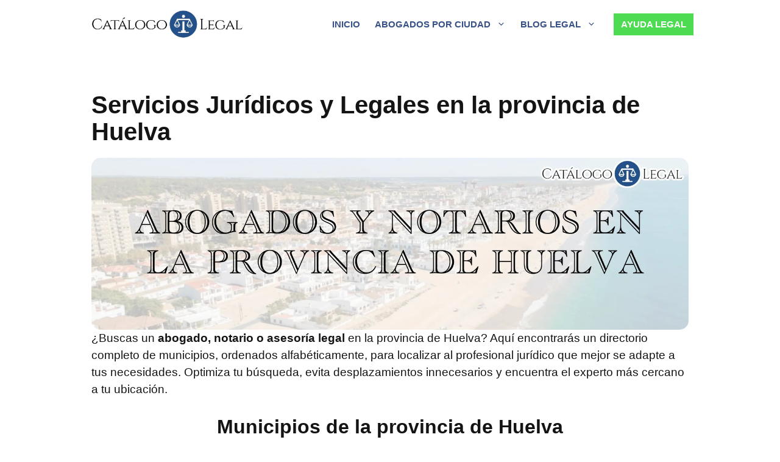

--- FILE ---
content_type: text/html; charset=UTF-8
request_url: https://catalogo.legal/provincia-de-huelva/
body_size: 44127
content:
<!DOCTYPE html><html lang="es"><head><script data-no-optimize="1">var litespeed_docref=sessionStorage.getItem("litespeed_docref");litespeed_docref&&(Object.defineProperty(document,"referrer",{get:function(){return litespeed_docref}}),sessionStorage.removeItem("litespeed_docref"));</script> <meta charset="UTF-8"><meta property="og:description" content="Localiza fácilmente abogados y notarios en Huelva. ¡Accede a nuestro directorio ahora!" /><meta name="twitter:description" content="Localiza fácilmente abogados y notarios en Huelva. ¡Accede a nuestro directorio ahora!" /><meta name='robots' content='index, follow, max-image-preview:large, max-snippet:-1, max-video-preview:-1' /><style>img:is([sizes="auto" i], [sizes^="auto," i]) { contain-intrinsic-size: 3000px 1500px }</style><meta name="viewport" content="width=device-width, initial-scale=1"><title>Abogados y Notarios en la Provincia de Huelva</title><meta name="description" content="​Encuentra abogados, notarios y asesoría legal en Huelva. Accede a nuestro directorio completo y localiza al profesional que necesitas hoy mismo." /><link rel="canonical" href="https://catalogo.legal/provincia-de-huelva/" /><meta property="og:locale" content="es_ES" /><meta property="og:type" content="article" /><meta property="og:title" content="Directorio Legal en Huelva: Abogados y Notarios" /><meta property="og:description" content="Localiza fácilmente abogados y notarios en Huelva. ¡Accede a nuestro directorio ahora!" /><meta property="og:url" content="https://catalogo.legal/provincia-de-huelva/" /><meta property="og:site_name" content="Catalogo Legal" /><meta property="article:modified_time" content="2025-03-28T16:33:23+00:00" /><meta name="twitter:card" content="summary_large_image" /><meta name="twitter:title" content="Directorio Legal en Huelva: Abogados y Notarios" /><meta name="twitter:description" content="Localiza fácilmente abogados y notarios en Huelva. ¡Accede a nuestro directorio ahora!" /><meta name="twitter:label1" content="Tiempo de lectura" /><meta name="twitter:data1" content="2 minutos" /> <script type="application/ld+json" class="yoast-schema-graph">{"@context":"https://schema.org","@graph":[{"@type":"WebPage","@id":"https://catalogo.legal/provincia-de-huelva/","url":"https://catalogo.legal/provincia-de-huelva/","name":"Abogados y Notarios en la Provincia de Huelva","isPartOf":{"@id":"https://catalogo.legal/#website"},"datePublished":"2022-05-10T19:23:10+00:00","dateModified":"2025-03-28T16:33:23+00:00","description":"​Encuentra abogados, notarios y asesoría legal en Huelva. Accede a nuestro directorio completo y localiza al profesional que necesitas hoy mismo.","breadcrumb":{"@id":"https://catalogo.legal/provincia-de-huelva/#breadcrumb"},"inLanguage":"es","potentialAction":[{"@type":"ReadAction","target":["https://catalogo.legal/provincia-de-huelva/"]}]},{"@type":"BreadcrumbList","@id":"https://catalogo.legal/provincia-de-huelva/#breadcrumb","itemListElement":[{"@type":"ListItem","position":1,"name":"Inicio","item":"https://catalogo.legal/"},{"@type":"ListItem","position":2,"name":"Provincia de Huelva"}]},{"@type":"WebSite","@id":"https://catalogo.legal/#website","url":"https://catalogo.legal/","name":"Catalogo Legal","description":"Encuentra abogado, notario o cualquier ayuda legal cerca de tu domicilio","publisher":{"@id":"https://catalogo.legal/#organization"},"potentialAction":[{"@type":"SearchAction","target":{"@type":"EntryPoint","urlTemplate":"https://catalogo.legal/?s={search_term_string}"},"query-input":{"@type":"PropertyValueSpecification","valueRequired":true,"valueName":"search_term_string"}}],"inLanguage":"es"},{"@type":"Organization","@id":"https://catalogo.legal/#organization","name":"Catalogo Legal","url":"https://catalogo.legal/","logo":{"@type":"ImageObject","inLanguage":"es","@id":"https://catalogo.legal/#/schema/logo/image/","url":"https://catalogo.legal/wp-content/uploads/2022/03/logo.webp","contentUrl":"https://catalogo.legal/wp-content/uploads/2022/03/logo.webp","width":400,"height":75,"caption":"Catalogo Legal"},"image":{"@id":"https://catalogo.legal/#/schema/logo/image/"}}]}</script> <link rel='dns-prefetch' href='//www.google.com' /><link rel='dns-prefetch' href='//www.googletagmanager.com' /><link rel='dns-prefetch' href='//pagead2.googlesyndication.com' /><link href='https://fonts.gstatic.com' crossorigin rel='preconnect' /><link href='https://fonts.googleapis.com' crossorigin rel='preconnect' /><link rel="alternate" type="application/rss+xml" title="Catalogo Legal &raquo; Feed" href="https://catalogo.legal/feed/" /><link rel="alternate" type="application/rss+xml" title="Catalogo Legal &raquo; Feed de los comentarios" href="https://catalogo.legal/comments/feed/" /> <script id="wpp-js" type="litespeed/javascript" data-src="https://catalogo.legal/wp-content/plugins/wordpress-popular-posts/assets/js/wpp.min.js?ver=7.3.3" data-sampling="0" data-sampling-rate="100" data-api-url="https://catalogo.legal/wp-json/wordpress-popular-posts" data-post-id="113130" data-token="7e5805bf24" data-lang="0" data-debug="0"></script> <style id="litespeed-ccss">.wp-block-image img{box-sizing:border-box;height:auto;max-width:100%;vertical-align:bottom}.wp-block-image[style*=border-radius] img{border-radius:inherit}ul{box-sizing:border-box}.entry-content{counter-reset:footnotes}:root{--wp--preset--font-size--normal:16px;--wp--preset--font-size--huge:42px}.has-text-align-center{text-align:center}.screen-reader-text{border:0;clip:rect(1px,1px,1px,1px);clip-path:inset(50%);height:1px;margin:-1px;overflow:hidden;padding:0;position:absolute;width:1px;word-wrap:normal!important}html :where(img[class*=wp-image-]){height:auto;max-width:100%}:where(figure){margin:0 0 1em}:root{--wp--preset--aspect-ratio--square:1;--wp--preset--aspect-ratio--4-3:4/3;--wp--preset--aspect-ratio--3-4:3/4;--wp--preset--aspect-ratio--3-2:3/2;--wp--preset--aspect-ratio--2-3:2/3;--wp--preset--aspect-ratio--16-9:16/9;--wp--preset--aspect-ratio--9-16:9/16;--wp--preset--color--black:#000;--wp--preset--color--cyan-bluish-gray:#abb8c3;--wp--preset--color--white:#fff;--wp--preset--color--pale-pink:#f78da7;--wp--preset--color--vivid-red:#cf2e2e;--wp--preset--color--luminous-vivid-orange:#ff6900;--wp--preset--color--luminous-vivid-amber:#fcb900;--wp--preset--color--light-green-cyan:#7bdcb5;--wp--preset--color--vivid-green-cyan:#00d084;--wp--preset--color--pale-cyan-blue:#8ed1fc;--wp--preset--color--vivid-cyan-blue:#0693e3;--wp--preset--color--vivid-purple:#9b51e0;--wp--preset--color--contrast:var(--contrast);--wp--preset--color--contrast-2:var(--contrast-2);--wp--preset--color--contrast-3:var(--contrast-3);--wp--preset--color--base:var(--base);--wp--preset--color--base-2:var(--base-2);--wp--preset--color--base-3:var(--base-3);--wp--preset--color--accent:var(--accent);--wp--preset--color--accent-hover:var(--accent-hover);--wp--preset--color--accent-2:var(--accent-2);--wp--preset--gradient--vivid-cyan-blue-to-vivid-purple:linear-gradient(135deg,rgba(6,147,227,1) 0%,#9b51e0 100%);--wp--preset--gradient--light-green-cyan-to-vivid-green-cyan:linear-gradient(135deg,#7adcb4 0%,#00d082 100%);--wp--preset--gradient--luminous-vivid-amber-to-luminous-vivid-orange:linear-gradient(135deg,rgba(252,185,0,1) 0%,rgba(255,105,0,1) 100%);--wp--preset--gradient--luminous-vivid-orange-to-vivid-red:linear-gradient(135deg,rgba(255,105,0,1) 0%,#cf2e2e 100%);--wp--preset--gradient--very-light-gray-to-cyan-bluish-gray:linear-gradient(135deg,#eee 0%,#a9b8c3 100%);--wp--preset--gradient--cool-to-warm-spectrum:linear-gradient(135deg,#4aeadc 0%,#9778d1 20%,#cf2aba 40%,#ee2c82 60%,#fb6962 80%,#fef84c 100%);--wp--preset--gradient--blush-light-purple:linear-gradient(135deg,#ffceec 0%,#9896f0 100%);--wp--preset--gradient--blush-bordeaux:linear-gradient(135deg,#fecda5 0%,#fe2d2d 50%,#6b003e 100%);--wp--preset--gradient--luminous-dusk:linear-gradient(135deg,#ffcb70 0%,#c751c0 50%,#4158d0 100%);--wp--preset--gradient--pale-ocean:linear-gradient(135deg,#fff5cb 0%,#b6e3d4 50%,#33a7b5 100%);--wp--preset--gradient--electric-grass:linear-gradient(135deg,#caf880 0%,#71ce7e 100%);--wp--preset--gradient--midnight:linear-gradient(135deg,#020381 0%,#2874fc 100%);--wp--preset--font-size--small:13px;--wp--preset--font-size--medium:20px;--wp--preset--font-size--large:36px;--wp--preset--font-size--x-large:42px;--wp--preset--spacing--20:.44rem;--wp--preset--spacing--30:.67rem;--wp--preset--spacing--40:1rem;--wp--preset--spacing--50:1.5rem;--wp--preset--spacing--60:2.25rem;--wp--preset--spacing--70:3.38rem;--wp--preset--spacing--80:5.06rem;--wp--preset--shadow--natural:6px 6px 9px rgba(0,0,0,.2);--wp--preset--shadow--deep:12px 12px 50px rgba(0,0,0,.4);--wp--preset--shadow--sharp:6px 6px 0px rgba(0,0,0,.2);--wp--preset--shadow--outlined:6px 6px 0px -3px rgba(255,255,255,1),6px 6px rgba(0,0,0,1);--wp--preset--shadow--crisp:6px 6px 0px rgba(0,0,0,1)}body{counter-reset:katexEqnNo mmlEqnNo}body,figure,h1,h2,h3,html,li,p,textarea,ul{margin:0;padding:0;border:0}html{font-family:sans-serif;-webkit-text-size-adjust:100%;-ms-text-size-adjust:100%;-webkit-font-smoothing:antialiased;-moz-osx-font-smoothing:grayscale}main{display:block}html{box-sizing:border-box}*,:after,:before{box-sizing:inherit}button,input,select,textarea{font-family:inherit;font-size:100%;margin:0}::-moz-focus-inner{border-style:none;padding:0}:-moz-focusring{outline:1px dotted ButtonText}body,button,input,select,textarea{font-family:-apple-system,system-ui,BlinkMacSystemFont,"Segoe UI",Helvetica,Arial,sans-serif,"Apple Color Emoji","Segoe UI Emoji","Segoe UI Symbol";font-weight:400;text-transform:none;font-size:17px;line-height:1.5}p{margin-bottom:1.5em}h1,h2,h3{font-family:inherit;font-size:100%;font-style:inherit;font-weight:inherit}h1{font-size:42px;margin-bottom:20px;line-height:1.2em;font-weight:400;text-transform:none}h2{font-size:35px;margin-bottom:20px;line-height:1.2em;font-weight:400;text-transform:none}h3{font-size:29px;margin-bottom:20px;line-height:1.2em;font-weight:400;text-transform:none}ul{margin:0 0 1.5em 3em}ul{list-style:disc}li>ul{margin-bottom:0;margin-left:1.5em}b,strong{font-weight:700}figure{margin:0}img{height:auto;max-width:100%}button{background:#55555e;color:#fff;border:1px solid transparent;-webkit-appearance:button;padding:10px 20px}input[type=email],select,textarea{border:1px solid;border-radius:0;padding:10px 15px;max-width:100%}textarea{width:100%}a{text-decoration:none}.size-large{max-width:100%;height:auto}.screen-reader-text{border:0;clip:rect(1px,1px,1px,1px);-webkit-clip-path:inset(50%);clip-path:inset(50%);height:1px;margin:-1px;overflow:hidden;padding:0;position:absolute!important;width:1px;word-wrap:normal!important}.main-navigation{z-index:100;padding:0;clear:both;display:block}.main-navigation a{display:block;text-decoration:none;font-weight:400;text-transform:none;font-size:15px}.main-navigation ul{list-style:none;margin:0;padding-left:0}.main-navigation .main-nav ul li a{padding-left:20px;padding-right:20px;line-height:60px}.inside-navigation{position:relative}.main-navigation .inside-navigation{display:flex;align-items:center;flex-wrap:wrap;justify-content:space-between}.main-navigation .main-nav>ul{display:flex;flex-wrap:wrap;align-items:center}.main-navigation li{position:relative}.nav-align-right .inside-navigation{justify-content:flex-end}.main-navigation ul ul{display:block;box-shadow:1px 1px 0 rgba(0,0,0,.1);float:left;position:absolute;left:-99999px;opacity:0;z-index:99999;width:200px;text-align:left;top:auto;height:0;overflow:hidden}.main-navigation ul ul a{display:block}.main-navigation ul ul li{width:100%}.main-navigation .main-nav ul ul li a{line-height:normal;padding:10px 20px;font-size:14px}.main-navigation .main-nav ul li.menu-item-has-children>a{padding-right:0;position:relative}.menu-item-has-children .dropdown-menu-toggle{display:inline-block;height:100%;clear:both;padding-right:20px;padding-left:10px}.site-header{position:relative}.inside-header{padding:20px 40px}.site-logo{display:inline-block;max-width:100%}.site-header .header-image{vertical-align:middle}.inside-header{display:flex;align-items:center}.nav-float-right #site-navigation{margin-left:auto}.entry-content:not(:first-child){margin-top:2em}.entry-header,.site-content{word-wrap:break-word}.entry-title{margin-bottom:0}.site-content{display:flex}.grid-container{margin-left:auto;margin-right:auto;max-width:1200px}.site-main>*{margin-bottom:20px}.one-container .site-content{padding:40px}.one-container .site-main>:last-child{margin-bottom:0}.gp-icon{display:inline-flex;align-self:center}.gp-icon svg{height:1em;width:1em;top:.125em;position:relative;fill:currentColor}.icon-menu-bars svg:nth-child(2){display:none}.container.grid-container{width:auto}.menu-toggle{display:none}.menu-toggle{padding:0 20px;line-height:60px;margin:0;font-weight:400;text-transform:none;font-size:15px}button.menu-toggle{background-color:transparent;flex-grow:1;border:0;text-align:center}.mobile-menu-control-wrapper{display:none;margin-left:auto;align-items:center}@media (max-width:768px){.inside-header{flex-direction:column;text-align:center}.site-content{flex-direction:column}.container .site-content .content-area{width:auto}#main{margin-left:0;margin-right:0}}body{background-color:var(--base-3);color:var(--contrast)}a{color:#198fea}.grid-container{max-width:1040px}.site-header .header-image{width:250px}:root{--contrast:#141414;--contrast-2:#1b1b42;--contrast-3:#9898b1;--base:#e1e6ed;--base-2:#f2f5fa;--base-3:#fff;--accent:#385186;--accent-hover:#18233c;--accent-2:#192b80}body,button,input,select,textarea{font-family:Lato,sans-serif;font-size:19px}body{line-height:1.5}.main-navigation a,.main-navigation .menu-toggle{font-weight:700;text-transform:uppercase;font-size:15px}button:not(.menu-toggle){font-weight:600;font-size:19px}h1{font-weight:700;font-size:40px;line-height:1.1}h2{font-weight:600;font-size:32px;line-height:1.2}h3{font-weight:600;font-size:26px;line-height:1.3}.site-header{background-color:#fff}.mobile-menu-control-wrapper .menu-toggle{background-color:rgba(0,0,0,.02)}.main-navigation,.main-navigation ul ul{background-color:#fff}.main-navigation .main-nav ul li a,.main-navigation .menu-toggle{color:var(--accent)}.main-navigation ul ul{background-color:#b9c7ff}.main-navigation .main-nav ul ul li a{color:var(--contrast)}.one-container .container{background-color:var(--base-3)}.inside-article a{color:#198fea}input[type=email],textarea,select{color:var(--contrast);background-color:#fff;border-color:var(--base)}button{color:var(--base-3);background-color:var(--accent)}:root{--gp-search-modal-bg-color:var(--base-3);--gp-search-modal-text-color:var(--contrast);--gp-search-modal-overlay-bg-color:rgba(0,0,0,.2)}.inside-header{padding:10px 20px 20px 30px}.one-container .site-content{padding:60px 30px 20px}.site-main>*{margin-bottom:40px}.main-navigation .main-nav ul li a,.menu-toggle{padding-left:12px;padding-right:12px}.main-navigation .main-nav ul ul li a{padding:10px 12px}.menu-item-has-children .dropdown-menu-toggle{padding-right:12px}@media (max-width:768px){.one-container .site-content{padding:10px 18px}.inside-header{padding-top:0;padding-right:20px;padding-bottom:0;padding-left:20px}}.site-content .content-area{width:100%}@media (max-width:1050px){.main-navigation .menu-toggle{display:block}.main-navigation ul,.main-navigation:not(.slideout-navigation):not(.toggled) .main-nav>ul,.has-inline-mobile-toggle #site-navigation .inside-navigation>*:not(.navigation-search):not(.main-nav){display:none}.nav-align-right .inside-navigation{justify-content:space-between}.has-inline-mobile-toggle .mobile-menu-control-wrapper{display:flex;flex-wrap:wrap}.has-inline-mobile-toggle .inside-header{flex-direction:row;text-align:left;flex-wrap:wrap}.has-inline-mobile-toggle #site-navigation{flex-basis:100%}}.entry-content:not(:first-child){margin-top:1.1em}.main-navigation.slideout-navigation .main-nav>ul>li>a{line-height:50px}:root{--gb-container-width:1040px}.slideout-navigation.main-navigation:not(.is-open):not(.slideout-transition){display:none}.slideout-navigation.main-navigation:not(.slideout-transition).do-overlay{opacity:1}.slideout-navigation button.slideout-exit{background:0 0;width:100%;text-align:left;padding-top:20px;padding-bottom:20px;box-sizing:border-box;border:0}.slideout-navigation .main-nav{margin-bottom:40px}.slideout-navigation .slideout-menu{display:block}#generate-slideout-menu{z-index:100001}#generate-slideout-menu .slideout-menu li{float:none;width:100%;clear:both;text-align:left}#generate-slideout-menu.do-overlay li{text-align:center}#generate-slideout-menu.main-navigation ul ul{display:none}#generate-slideout-menu.main-navigation .main-nav ul ul{position:relative;top:0;left:0;width:100%}.slideout-navigation .menu-item-has-children .dropdown-menu-toggle{float:right}.slideout-navigation.do-overlay{transform:none!important;width:100%;text-align:center;left:0;right:0}.slideout-navigation.do-overlay .inside-navigation{display:flex;flex-direction:column;padding:10% 10% 0;max-width:700px}.slideout-navigation.do-overlay .inside-navigation .main-nav{margin-left:auto;margin-right:auto;min-width:250px}.slideout-navigation.do-overlay .slideout-exit{position:fixed;right:0;top:0;width:auto;font-size:25px}.slideout-navigation.do-overlay .slideout-menu li a{display:inline-block}.slideout-navigation.do-overlay .slideout-menu li{margin-bottom:5px}#generate-slideout-menu.do-overlay .slideout-menu li,.slideout-navigation.do-overlay .inside-navigation{text-align:center}.slideout-navigation.do-overlay .menu-item-has-children .dropdown-menu-toggle{border-left:1px solid rgba(0,0,0,.07);padding:0 10px;margin:0 0 0 10px}.slideout-navigation.do-overlay ul ul{box-shadow:0 0 0}@media (max-width:768px){.slideout-navigation.do-overlay .slideout-exit{position:static;text-align:center}}:root{--gp-slideout-width:265px}.slideout-navigation.main-navigation{background-color:var(--contrast-2)}.slideout-navigation.main-navigation .main-nav ul li a{color:#fff}.slideout-navigation.main-navigation ul ul{background-color:rgba(0,0,0,0)}.slideout-navigation.main-navigation .main-nav ul ul li a{color:#fff}.slideout-navigation,.slideout-navigation a{color:#fff}.slideout-navigation button.slideout-exit{color:#fff;padding-left:12px;padding-right:12px}.slideout-navigation.main-navigation .main-nav ul li a{font-weight:600;text-transform:uppercase;font-size:20px}@media (max-width:768px){.slideout-navigation.main-navigation .main-nav ul li a{font-size:20px}}.site-logo.mobile-header-logo{display:flex;align-items:center;order:0;margin-right:10px}.site-logo.mobile-header-logo img{position:relative;padding:10px 0;display:block}.main-navigation.mobile-header-navigation{display:none;float:none;margin-bottom:0}.main-navigation .menu-toggle{flex-grow:1;width:auto}.main-navigation.has-branding .menu-toggle{flex-grow:0;padding-right:20px;order:2;z-index:999}@media (max-width:1050px){.site-header,#site-navigation{display:none!important;opacity:.0}#mobile-header{display:block!important;width:100%!important}#mobile-header .main-nav>ul{display:none}#mobile-header .menu-toggle{display:block}#mobile-header .main-nav{-ms-flex:0 0 100%;flex:0 0 100%;-webkit-box-ordinal-group:5;-ms-flex-order:4;order:4}}.main-navigation.has-branding .inside-navigation.grid-container{padding:0 30px}.site-logo.mobile-header-logo img{height:60px;width:auto}@media (max-width:1050px){.mobile-header-navigation .site-logo{margin-left:10px}.main-navigation.has-branding .inside-navigation.grid-container{padding:0}}body{--glsr-white:#fff;--glsr-gray-100:#f5f5f5;--glsr-gray-200:#e5e5e5;--glsr-gray-300:#d4d4d4;--glsr-gray-400:#a3a3a3;--glsr-gray-500:#737373;--glsr-gray-600:#525252;--glsr-gray-700:#404040;--glsr-gray-800:#262626;--glsr-gray-900:#171717;--glsr-black:#000;--glsr-blue:#1c64f2;--glsr-green:#057a55;--glsr-red:#e02424;--glsr-yellow:#faca15;--glsr-duration-slow:.3s;--glsr-duration-fast:.15s;--glsr-gap-xs:.25em;--glsr-gap-sm:.5em;--glsr-gap-md:.75em;--glsr-gap-lg:1em;--glsr-gap-xl:2em;--glsr-leading:1.5;--glsr-px:1.25em;--glsr-py:1.25em;--glsr-radius:3px;--glsr-text-base:1em;--glsr-text-sm:.875em;--glsr-text-md:1em;--glsr-text-lg:1.25em;--glsr-review-star:1.25em;--glsr-review-verified:var(--glsr-green);--glsr-tag-label-weight:600;--glsr-bar-bg:var(--glsr-yellow);--glsr-bar-leading:1.5;--glsr-bar-opacity:.1;--glsr-max-w:48ch;--glsr-summary-star:1.5em;--glsr-summary-text:var(--glsr-text-sm);--glsr-choice-h:1.125em;--glsr-choice-w:1.125em;--glsr-description-text:var(--glsr-text-sm);--glsr-form-error:var(--glsr-red);--glsr-form-star:2em;--glsr-form-success:var(--glsr-green);--glsr-input-b:1px solid var(--glsr-gray-400);--glsr-input-bg:var(--glsr-white);--glsr-input-color:var(--glsr-gray-900);--glsr-input-px:.75em;--glsr-input-py:.5em;--glsr-input-radius:3px;--glsr-label-text:var(--glsr-text-sm);--glsr-label-weight:600;--glsr-range-size:1.75em;--glsr-toggle-bg-0:currentColor;--glsr-toggle-bg-1:currentColor;--glsr-toggle-color:var(--glsr-white);--glsr-toggle-h:1.25em;--glsr-toggle-opacity-0:.2;--glsr-toggle-opacity-1:1;--glsr-toggle-p:.15em;--glsr-toggle-radius:999px;--glsr-toggle-shadow-color:rgba(0,0,0,.1);--glsr-toggle-size:calc(var(--glsr-toggle-h) - var(--glsr-toggle-p)*2);--glsr-toggle-text:1em;--glsr-toggle-w:calc(var(--glsr-toggle-h)*2 - var(--glsr-toggle-p)*2);--glsr-modal-bg:var(--wp--preset--color--base,var(--glsr-white));--glsr-modal-radius:3px;--glsr-modal-padding:1.5em;--glsr-tooltip-border-radius:4px;--glsr-tooltip-font-size:.875rem;--glsr-tooltip-font-weight:400;--glsr-tooltip-line-height:1;--glsr-tooltip-margin:12px;--glsr-tooltip-padding:.5em 1em;--glsr-tooltip-size:6px}:root{--glsr-star-empty:url(https://catalogo.legal/wp-content/plugins/site-reviews/assets/images/stars/default/star-empty.svg);--glsr-star-error:url(https://catalogo.legal/wp-content/plugins/site-reviews/assets/images/stars/default/star-error.svg);--glsr-star-full:url(https://catalogo.legal/wp-content/plugins/site-reviews/assets/images/stars/default/star-full.svg);--glsr-star-half:url(https://catalogo.legal/wp-content/plugins/site-reviews/assets/images/stars/default/star-half.svg)}#cl-submit-button{min-height:45px;padding:10px 18px}.gb-container-458a125e{border-radius:15px;background-color:#fff}.gb-container-458a125e>.gb-inside-container{padding:15px;max-width:1040px;margin-left:auto;margin-right:auto}#dpt-wrapper-159{--dpt-text-align:center;--dpt-excerpt-align-margin-right:auto;--dpt-excerpt-align-margin-left:auto;--dpt-image-crop:center;--dpt-border-radius:5px;--dpt-small-grid-column:33.33%;--dpt-large-grid-column:20%;--dpt-h-gutter:10px;--dpt-v-gutter:10px}#dpt-wrapper-159{--dpt-title-font-style:normal;--dpt-title-font-weight:600;--dpt-title-line-height:1.5;--dpt-title-text-decoration:none;--dpt-title-text-transform:none;--dpt-excerpt-font-style:normal;--dpt-excerpt-font-weight:400;--dpt-excerpt-line-height:1.5;--dpt-excerpt-text-decoration:none;--dpt-excerpt-text-transform:none;--dpt-meta1-font-style:normal;--dpt-meta1-font-weight:400;--dpt-meta1-line-height:1.9;--dpt-meta1-text-decoration:none;--dpt-meta1-text-transform:none;--dpt-meta2-font-style:normal;--dpt-meta2-font-weight:400;--dpt-meta2-line-height:1.9;--dpt-meta2-text-decoration:none;--dpt-meta2-text-transform:none}.dpt-grid1 .dpt-entry-wrapper{border:2px solid #202046;border-radius:10px;background-color:#21518a;color:#fff}.display-post-types a.dpt-title-link{width:100%;display:block!important}.dpt-entry{width:100%;max-width:100%;flex-basis:100%}.display-post-types .dpt-wrapper{margin-top:calc(-1*var(calc(--dpt-v-gutter - 1px),9px));margin-bottom:calc(-1*var(calc(--dpt-v-gutter - 1px),9px))}.display-post-types .dpt-wrapper .dpt-entry{padding-top:var(--dpt-v-gutter,10px);padding-bottom:var(--dpt-v-gutter,10px)}.dpt-wrapper{font-size:16px;line-height:1.5;text-align:var(--dpt-text-align,left);opacity:0}.dpt-wrapper *,.dpt-wrapper *:before,.dpt-wrapper *:after{box-sizing:border-box;min-width:0}.dpt-entry-wrapper{overflow:hidden;height:100%;padding:var(--dpt-wrapper-padding,0);border:1px solid;border-width:var(--dpt-wrapper-br-width,0);border-color:var(--dpt-wrapper-br-color,#e6e6e6);border-radius:var(--dpt-wrapper-br-radius,0);background-color:var(--dpt-wrapper-bg-color,transparent);box-shadow:0 1px var(--dpt-wrapper-shadow-elevation,0) rgba(0,0,0,var(--dpt-wrapper-shadow-intensity,0))}.dpt-entry-wrapper .sub-entry{padding:var(--dpt-wrapper-entry-padding,0);border-width:var(--dpt-wrapper-entry-br-width,0);border-style:solid;border-color:var(--dpt-wrapper-entry-br-color,#e6e6e6);border-radius:var(--dpt-wrapper-entry-br-radius,0);background-color:var(--dpt-wrapper-entry-bg-color,transparent);box-shadow:0 1px var(--dpt-wrapper-entry-shadow-elevation,0) rgba(0,0,0,var(--dpt-wrapper-entry-shadow-intensity,0))}.display-post-types h3.dpt-title{font-size:18px;font-size:var(--dpt-title-font-size,18px);font-weight:700;font-weight:var(--dpt-title-font-weight,bold);font-style:var(--dpt-title-font-style,normal);line-height:var(--dpt-title-line-height,1.5)!important;margin:0!important;margin:var(--dpt-title-margin,0)!important;padding:0!important;letter-spacing:var(--dpt-title-letter-spacing,0);text-transform:var(--dpt-title-text-transform,none);color:var(--dpt-title-text-color)}.display-post-types a.dpt-title-link{text-decoration:var(--dpt-title-text-decoration,none)!important;color:#222;color:var(--dpt-title-link-color)!important;-webkit-text-decoration:var(--dpt-title-text-decoration,none)!important}.dpt-entry-wrapper{position:relative}.dpt-entry-wrapper a{text-decoration:none!important;border-width:0!important;background-color:transparent!important;background-image:none!important;box-shadow:none!important}.dpt-grid1 .dpt-entry-wrapper{display:flex;flex-direction:column}.display-post-types ::-webkit-scrollbar{width:6px;height:6px}.display-post-types ::-webkit-scrollbar-track{border-radius:4px;background:#f0f0f0}.display-post-types ::-webkit-scrollbar-thumb{border-radius:4px;background:#888}.dpt-wrapper{animation-name:dptAdded;animation-duration:.001s}@keyframes dptAdded{from{opacity:.01}to{opacity:0}}@media only screen and (min-width:450px){.display-post-types .multi-col{width:calc(100% + 2*var(--dpt-h-gutter,10px));max-width:calc(100vw - 2*var(--dpt-h-gutter,10px));margin-right:calc(-1*var(--dpt-h-gutter,10px));margin-left:calc(-1*var(--dpt-h-gutter,10px))}.display-post-types .multi-col .dpt-entry{padding-right:var(--dpt-h-gutter,10px);padding-left:var(--dpt-h-gutter,10px)}}</style><link rel="preload" data-asynced="1" data-optimized="2" as="style" onload="this.onload=null;this.rel='stylesheet'" href="https://catalogo.legal/wp-content/litespeed/css/3e582c302688032882feda4bca261b1a.css?ver=5ef98" /><script data-optimized="1" type="litespeed/javascript" data-src="https://catalogo.legal/wp-content/plugins/litespeed-cache/assets/js/css_async.min.js"></script> <style id='classic-theme-styles-inline-css'>/*! This file is auto-generated */
.wp-block-button__link{color:#fff;background-color:#32373c;border-radius:9999px;box-shadow:none;text-decoration:none;padding:calc(.667em + 2px) calc(1.333em + 2px);font-size:1.125em}.wp-block-file__button{background:#32373c;color:#fff;text-decoration:none}</style><style id='global-styles-inline-css'>:root{--wp--preset--aspect-ratio--square: 1;--wp--preset--aspect-ratio--4-3: 4/3;--wp--preset--aspect-ratio--3-4: 3/4;--wp--preset--aspect-ratio--3-2: 3/2;--wp--preset--aspect-ratio--2-3: 2/3;--wp--preset--aspect-ratio--16-9: 16/9;--wp--preset--aspect-ratio--9-16: 9/16;--wp--preset--color--black: #000000;--wp--preset--color--cyan-bluish-gray: #abb8c3;--wp--preset--color--white: #ffffff;--wp--preset--color--pale-pink: #f78da7;--wp--preset--color--vivid-red: #cf2e2e;--wp--preset--color--luminous-vivid-orange: #ff6900;--wp--preset--color--luminous-vivid-amber: #fcb900;--wp--preset--color--light-green-cyan: #7bdcb5;--wp--preset--color--vivid-green-cyan: #00d084;--wp--preset--color--pale-cyan-blue: #8ed1fc;--wp--preset--color--vivid-cyan-blue: #0693e3;--wp--preset--color--vivid-purple: #9b51e0;--wp--preset--color--contrast: var(--contrast);--wp--preset--color--contrast-2: var(--contrast-2);--wp--preset--color--contrast-3: var(--contrast-3);--wp--preset--color--base: var(--base);--wp--preset--color--base-2: var(--base-2);--wp--preset--color--base-3: var(--base-3);--wp--preset--color--accent: var(--accent);--wp--preset--color--accent-hover: var(--accent-hover);--wp--preset--color--accent-2: var(--accent-2);--wp--preset--gradient--vivid-cyan-blue-to-vivid-purple: linear-gradient(135deg,rgba(6,147,227,1) 0%,rgb(155,81,224) 100%);--wp--preset--gradient--light-green-cyan-to-vivid-green-cyan: linear-gradient(135deg,rgb(122,220,180) 0%,rgb(0,208,130) 100%);--wp--preset--gradient--luminous-vivid-amber-to-luminous-vivid-orange: linear-gradient(135deg,rgba(252,185,0,1) 0%,rgba(255,105,0,1) 100%);--wp--preset--gradient--luminous-vivid-orange-to-vivid-red: linear-gradient(135deg,rgba(255,105,0,1) 0%,rgb(207,46,46) 100%);--wp--preset--gradient--very-light-gray-to-cyan-bluish-gray: linear-gradient(135deg,rgb(238,238,238) 0%,rgb(169,184,195) 100%);--wp--preset--gradient--cool-to-warm-spectrum: linear-gradient(135deg,rgb(74,234,220) 0%,rgb(151,120,209) 20%,rgb(207,42,186) 40%,rgb(238,44,130) 60%,rgb(251,105,98) 80%,rgb(254,248,76) 100%);--wp--preset--gradient--blush-light-purple: linear-gradient(135deg,rgb(255,206,236) 0%,rgb(152,150,240) 100%);--wp--preset--gradient--blush-bordeaux: linear-gradient(135deg,rgb(254,205,165) 0%,rgb(254,45,45) 50%,rgb(107,0,62) 100%);--wp--preset--gradient--luminous-dusk: linear-gradient(135deg,rgb(255,203,112) 0%,rgb(199,81,192) 50%,rgb(65,88,208) 100%);--wp--preset--gradient--pale-ocean: linear-gradient(135deg,rgb(255,245,203) 0%,rgb(182,227,212) 50%,rgb(51,167,181) 100%);--wp--preset--gradient--electric-grass: linear-gradient(135deg,rgb(202,248,128) 0%,rgb(113,206,126) 100%);--wp--preset--gradient--midnight: linear-gradient(135deg,rgb(2,3,129) 0%,rgb(40,116,252) 100%);--wp--preset--font-size--small: 13px;--wp--preset--font-size--medium: 20px;--wp--preset--font-size--large: 36px;--wp--preset--font-size--x-large: 42px;--wp--preset--spacing--20: 0.44rem;--wp--preset--spacing--30: 0.67rem;--wp--preset--spacing--40: 1rem;--wp--preset--spacing--50: 1.5rem;--wp--preset--spacing--60: 2.25rem;--wp--preset--spacing--70: 3.38rem;--wp--preset--spacing--80: 5.06rem;--wp--preset--shadow--natural: 6px 6px 9px rgba(0, 0, 0, 0.2);--wp--preset--shadow--deep: 12px 12px 50px rgba(0, 0, 0, 0.4);--wp--preset--shadow--sharp: 6px 6px 0px rgba(0, 0, 0, 0.2);--wp--preset--shadow--outlined: 6px 6px 0px -3px rgba(255, 255, 255, 1), 6px 6px rgba(0, 0, 0, 1);--wp--preset--shadow--crisp: 6px 6px 0px rgba(0, 0, 0, 1);}:where(.is-layout-flex){gap: 0.5em;}:where(.is-layout-grid){gap: 0.5em;}body .is-layout-flex{display: flex;}.is-layout-flex{flex-wrap: wrap;align-items: center;}.is-layout-flex > :is(*, div){margin: 0;}body .is-layout-grid{display: grid;}.is-layout-grid > :is(*, div){margin: 0;}:where(.wp-block-columns.is-layout-flex){gap: 2em;}:where(.wp-block-columns.is-layout-grid){gap: 2em;}:where(.wp-block-post-template.is-layout-flex){gap: 1.25em;}:where(.wp-block-post-template.is-layout-grid){gap: 1.25em;}.has-black-color{color: var(--wp--preset--color--black) !important;}.has-cyan-bluish-gray-color{color: var(--wp--preset--color--cyan-bluish-gray) !important;}.has-white-color{color: var(--wp--preset--color--white) !important;}.has-pale-pink-color{color: var(--wp--preset--color--pale-pink) !important;}.has-vivid-red-color{color: var(--wp--preset--color--vivid-red) !important;}.has-luminous-vivid-orange-color{color: var(--wp--preset--color--luminous-vivid-orange) !important;}.has-luminous-vivid-amber-color{color: var(--wp--preset--color--luminous-vivid-amber) !important;}.has-light-green-cyan-color{color: var(--wp--preset--color--light-green-cyan) !important;}.has-vivid-green-cyan-color{color: var(--wp--preset--color--vivid-green-cyan) !important;}.has-pale-cyan-blue-color{color: var(--wp--preset--color--pale-cyan-blue) !important;}.has-vivid-cyan-blue-color{color: var(--wp--preset--color--vivid-cyan-blue) !important;}.has-vivid-purple-color{color: var(--wp--preset--color--vivid-purple) !important;}.has-black-background-color{background-color: var(--wp--preset--color--black) !important;}.has-cyan-bluish-gray-background-color{background-color: var(--wp--preset--color--cyan-bluish-gray) !important;}.has-white-background-color{background-color: var(--wp--preset--color--white) !important;}.has-pale-pink-background-color{background-color: var(--wp--preset--color--pale-pink) !important;}.has-vivid-red-background-color{background-color: var(--wp--preset--color--vivid-red) !important;}.has-luminous-vivid-orange-background-color{background-color: var(--wp--preset--color--luminous-vivid-orange) !important;}.has-luminous-vivid-amber-background-color{background-color: var(--wp--preset--color--luminous-vivid-amber) !important;}.has-light-green-cyan-background-color{background-color: var(--wp--preset--color--light-green-cyan) !important;}.has-vivid-green-cyan-background-color{background-color: var(--wp--preset--color--vivid-green-cyan) !important;}.has-pale-cyan-blue-background-color{background-color: var(--wp--preset--color--pale-cyan-blue) !important;}.has-vivid-cyan-blue-background-color{background-color: var(--wp--preset--color--vivid-cyan-blue) !important;}.has-vivid-purple-background-color{background-color: var(--wp--preset--color--vivid-purple) !important;}.has-black-border-color{border-color: var(--wp--preset--color--black) !important;}.has-cyan-bluish-gray-border-color{border-color: var(--wp--preset--color--cyan-bluish-gray) !important;}.has-white-border-color{border-color: var(--wp--preset--color--white) !important;}.has-pale-pink-border-color{border-color: var(--wp--preset--color--pale-pink) !important;}.has-vivid-red-border-color{border-color: var(--wp--preset--color--vivid-red) !important;}.has-luminous-vivid-orange-border-color{border-color: var(--wp--preset--color--luminous-vivid-orange) !important;}.has-luminous-vivid-amber-border-color{border-color: var(--wp--preset--color--luminous-vivid-amber) !important;}.has-light-green-cyan-border-color{border-color: var(--wp--preset--color--light-green-cyan) !important;}.has-vivid-green-cyan-border-color{border-color: var(--wp--preset--color--vivid-green-cyan) !important;}.has-pale-cyan-blue-border-color{border-color: var(--wp--preset--color--pale-cyan-blue) !important;}.has-vivid-cyan-blue-border-color{border-color: var(--wp--preset--color--vivid-cyan-blue) !important;}.has-vivid-purple-border-color{border-color: var(--wp--preset--color--vivid-purple) !important;}.has-vivid-cyan-blue-to-vivid-purple-gradient-background{background: var(--wp--preset--gradient--vivid-cyan-blue-to-vivid-purple) !important;}.has-light-green-cyan-to-vivid-green-cyan-gradient-background{background: var(--wp--preset--gradient--light-green-cyan-to-vivid-green-cyan) !important;}.has-luminous-vivid-amber-to-luminous-vivid-orange-gradient-background{background: var(--wp--preset--gradient--luminous-vivid-amber-to-luminous-vivid-orange) !important;}.has-luminous-vivid-orange-to-vivid-red-gradient-background{background: var(--wp--preset--gradient--luminous-vivid-orange-to-vivid-red) !important;}.has-very-light-gray-to-cyan-bluish-gray-gradient-background{background: var(--wp--preset--gradient--very-light-gray-to-cyan-bluish-gray) !important;}.has-cool-to-warm-spectrum-gradient-background{background: var(--wp--preset--gradient--cool-to-warm-spectrum) !important;}.has-blush-light-purple-gradient-background{background: var(--wp--preset--gradient--blush-light-purple) !important;}.has-blush-bordeaux-gradient-background{background: var(--wp--preset--gradient--blush-bordeaux) !important;}.has-luminous-dusk-gradient-background{background: var(--wp--preset--gradient--luminous-dusk) !important;}.has-pale-ocean-gradient-background{background: var(--wp--preset--gradient--pale-ocean) !important;}.has-electric-grass-gradient-background{background: var(--wp--preset--gradient--electric-grass) !important;}.has-midnight-gradient-background{background: var(--wp--preset--gradient--midnight) !important;}.has-small-font-size{font-size: var(--wp--preset--font-size--small) !important;}.has-medium-font-size{font-size: var(--wp--preset--font-size--medium) !important;}.has-large-font-size{font-size: var(--wp--preset--font-size--large) !important;}.has-x-large-font-size{font-size: var(--wp--preset--font-size--x-large) !important;}
:where(.wp-block-post-template.is-layout-flex){gap: 1.25em;}:where(.wp-block-post-template.is-layout-grid){gap: 1.25em;}
:where(.wp-block-columns.is-layout-flex){gap: 2em;}:where(.wp-block-columns.is-layout-grid){gap: 2em;}
:root :where(.wp-block-pullquote){font-size: 1.5em;line-height: 1.6;}</style><style id='crp-style-rounded-thumbs-inline-css'>.crp_related.crp-rounded-thumbs a {
				width: 250px;
                height: 150px;
				text-decoration: none;
			}
			.crp_related.crp-rounded-thumbs img {
				max-width: 250px;
				margin: auto;
			}
			.crp_related.crp-rounded-thumbs .crp_title {
				width: 100%;
			}</style><style id='generate-style-inline-css'>.no-featured-image-padding .featured-image {margin-left:-30px;margin-right:-30px;}.post-image-above-header .no-featured-image-padding .inside-article .featured-image {margin-top:-60px;}@media (max-width:768px){.no-featured-image-padding .featured-image {margin-left:-18px;margin-right:-18px;}.post-image-above-header .no-featured-image-padding .inside-article .featured-image {margin-top:-10px;}}
body{background-color:var(--base-3);color:var(--contrast);}a{color:#198fea;}a:hover, a:focus, a:active{color:#198fea;}.grid-container{max-width:1040px;}.wp-block-group__inner-container{max-width:1040px;margin-left:auto;margin-right:auto;}.site-header .header-image{width:250px;}:root{--contrast:#141414;--contrast-2:#1b1b42;--contrast-3:#9898b1;--base:#e1e6ed;--base-2:#f2f5fa;--base-3:#ffffff;--accent:#385186;--accent-hover:#18233c;--accent-2:#192b80;}:root .has-contrast-color{color:var(--contrast);}:root .has-contrast-background-color{background-color:var(--contrast);}:root .has-contrast-2-color{color:var(--contrast-2);}:root .has-contrast-2-background-color{background-color:var(--contrast-2);}:root .has-contrast-3-color{color:var(--contrast-3);}:root .has-contrast-3-background-color{background-color:var(--contrast-3);}:root .has-base-color{color:var(--base);}:root .has-base-background-color{background-color:var(--base);}:root .has-base-2-color{color:var(--base-2);}:root .has-base-2-background-color{background-color:var(--base-2);}:root .has-base-3-color{color:var(--base-3);}:root .has-base-3-background-color{background-color:var(--base-3);}:root .has-accent-color{color:var(--accent);}:root .has-accent-background-color{background-color:var(--accent);}:root .has-accent-hover-color{color:var(--accent-hover);}:root .has-accent-hover-background-color{background-color:var(--accent-hover);}:root .has-accent-2-color{color:var(--accent-2);}:root .has-accent-2-background-color{background-color:var(--accent-2);}body, button, input, select, textarea{font-family:Lato, sans-serif;font-size:19px;}body{line-height:1.5;}.main-navigation a, .main-navigation .menu-toggle, .main-navigation .menu-bar-items{font-weight:700;text-transform:uppercase;font-size:15px;}button:not(.menu-toggle),html input[type="button"],input[type="reset"],input[type="submit"],.button,.wp-block-button .wp-block-button__link{font-weight:600;font-size:19px;}h1{font-weight:700;font-size:40px;line-height:1.1;}h2{font-weight:600;font-size:32px;line-height:1.2;}h3{font-weight:600;font-size:26px;line-height:1.3;}h4{font-weight:600;font-size:21px;line-height:1.4;}.main-title{font-weight:bold;text-transform:uppercase;font-size:29px;}.top-bar{background-color:#636363;color:#ffffff;}.top-bar a{color:#ffffff;}.top-bar a:hover{color:#303030;}.site-header{background-color:#ffffff;}.main-title a,.main-title a:hover{color:var(--contrast);}.site-description{color:var(--contrast-3);}.mobile-menu-control-wrapper .menu-toggle,.mobile-menu-control-wrapper .menu-toggle:hover,.mobile-menu-control-wrapper .menu-toggle:focus,.has-inline-mobile-toggle #site-navigation.toggled{background-color:rgba(0, 0, 0, 0.02);}.main-navigation,.main-navigation ul ul{background-color:#ffffff;}.main-navigation .main-nav ul li a, .main-navigation .menu-toggle, .main-navigation .menu-bar-items{color:var(--accent);}.main-navigation .main-nav ul li:not([class*="current-menu-"]):hover > a, .main-navigation .main-nav ul li:not([class*="current-menu-"]):focus > a, .main-navigation .main-nav ul li.sfHover:not([class*="current-menu-"]) > a, .main-navigation .menu-bar-item:hover > a, .main-navigation .menu-bar-item.sfHover > a{color:var(--contrast-2);}button.menu-toggle:hover,button.menu-toggle:focus{color:var(--accent);}.main-navigation .main-nav ul li[class*="current-menu-"] > a{color:var(--contrast-2);}.navigation-search input[type="search"],.navigation-search input[type="search"]:active, .navigation-search input[type="search"]:focus, .main-navigation .main-nav ul li.search-item.active > a, .main-navigation .menu-bar-items .search-item.active > a{color:var(--contrast-2);}.main-navigation ul ul{background-color:#b9c7ff;}.main-navigation .main-nav ul ul li a{color:var(--contrast);}.main-navigation .main-nav ul ul li:not([class*="current-menu-"]):hover > a,.main-navigation .main-nav ul ul li:not([class*="current-menu-"]):focus > a, .main-navigation .main-nav ul ul li.sfHover:not([class*="current-menu-"]) > a{color:var(--contrast);background-color:#a6b8ff;}.main-navigation .main-nav ul ul li[class*="current-menu-"] > a{color:var(--contrast);background-color:#a6b8ff;}.separate-containers .inside-article, .separate-containers .comments-area, .separate-containers .page-header, .one-container .container, .separate-containers .paging-navigation, .inside-page-header{background-color:var(--base-3);}.inside-article a,.paging-navigation a,.comments-area a,.page-header a{color:#198fea;}.inside-article a:hover,.paging-navigation a:hover,.comments-area a:hover,.page-header a:hover{color:#198fea;}.entry-title a{color:var(--contrast);}.entry-title a:hover{color:var(--accent-2);}.entry-meta{color:var(--contrast-2);}.sidebar .widget{background-color:rgba(242,245,250,0.4);}.footer-widgets{background-color:var(--base-3);}.site-info{background-color:var(--base-3);}input[type="text"],input[type="email"],input[type="url"],input[type="password"],input[type="search"],input[type="tel"],input[type="number"],textarea,select{color:var(--contrast);background-color:#ffffff;border-color:var(--base);}input[type="text"]:focus,input[type="email"]:focus,input[type="url"]:focus,input[type="password"]:focus,input[type="search"]:focus,input[type="tel"]:focus,input[type="number"]:focus,textarea:focus,select:focus{color:var(--contrast);background-color:#ffffff;border-color:var(--contrast-3);}button,html input[type="button"],input[type="reset"],input[type="submit"],a.button,a.wp-block-button__link:not(.has-background){color:var(--base-3);background-color:var(--accent);}button:hover,html input[type="button"]:hover,input[type="reset"]:hover,input[type="submit"]:hover,a.button:hover,button:focus,html input[type="button"]:focus,input[type="reset"]:focus,input[type="submit"]:focus,a.button:focus,a.wp-block-button__link:not(.has-background):active,a.wp-block-button__link:not(.has-background):focus,a.wp-block-button__link:not(.has-background):hover{color:var(--base-3);background-color:#000000;}a.generate-back-to-top{background-color:rgba( 0,0,0,0.4 );color:#ffffff;}a.generate-back-to-top:hover,a.generate-back-to-top:focus{background-color:rgba( 0,0,0,0.6 );color:#ffffff;}:root{--gp-search-modal-bg-color:var(--base-3);--gp-search-modal-text-color:var(--contrast);--gp-search-modal-overlay-bg-color:rgba(0,0,0,0.2);}@media (max-width: 1050px){.main-navigation .menu-bar-item:hover > a, .main-navigation .menu-bar-item.sfHover > a{background:none;color:var(--accent);}}.inside-header{padding:10px 20px 20px 30px;}.nav-below-header .main-navigation .inside-navigation.grid-container, .nav-above-header .main-navigation .inside-navigation.grid-container{padding:0px 8px 0px 18px;}.separate-containers .inside-article, .separate-containers .comments-area, .separate-containers .page-header, .separate-containers .paging-navigation, .one-container .site-content, .inside-page-header{padding:60px 30px 20px 30px;}.site-main .wp-block-group__inner-container{padding:60px 30px 20px 30px;}.separate-containers .paging-navigation{padding-top:20px;padding-bottom:20px;}.entry-content .alignwide, body:not(.no-sidebar) .entry-content .alignfull{margin-left:-30px;width:calc(100% + 60px);max-width:calc(100% + 60px);}.one-container.right-sidebar .site-main,.one-container.both-right .site-main{margin-right:30px;}.one-container.left-sidebar .site-main,.one-container.both-left .site-main{margin-left:30px;}.one-container.both-sidebars .site-main{margin:0px 30px 0px 30px;}.sidebar .widget, .page-header, .widget-area .main-navigation, .site-main > *{margin-bottom:40px;}.separate-containers .site-main{margin:40px;}.both-right .inside-left-sidebar,.both-left .inside-left-sidebar{margin-right:20px;}.both-right .inside-right-sidebar,.both-left .inside-right-sidebar{margin-left:20px;}.one-container.archive .post:not(:last-child):not(.is-loop-template-item), .one-container.blog .post:not(:last-child):not(.is-loop-template-item){padding-bottom:20px;}.separate-containers .featured-image{margin-top:40px;}.separate-containers .inside-right-sidebar, .separate-containers .inside-left-sidebar{margin-top:40px;margin-bottom:40px;}.main-navigation .main-nav ul li a,.menu-toggle,.main-navigation .menu-bar-item > a{padding-left:12px;padding-right:12px;}.main-navigation .main-nav ul ul li a{padding:10px 12px 10px 12px;}.rtl .menu-item-has-children .dropdown-menu-toggle{padding-left:12px;}.menu-item-has-children .dropdown-menu-toggle{padding-right:12px;}.rtl .main-navigation .main-nav ul li.menu-item-has-children > a{padding-right:12px;}.widget-area .widget{padding:10px;}.footer-widgets-container{padding:0px;}.inside-site-info{padding:20px;}@media (max-width:768px){.separate-containers .inside-article, .separate-containers .comments-area, .separate-containers .page-header, .separate-containers .paging-navigation, .one-container .site-content, .inside-page-header{padding:10px 18px 10px 18px;}.site-main .wp-block-group__inner-container{padding:10px 18px 10px 18px;}.inside-top-bar{padding-right:30px;padding-left:30px;}.inside-header{padding-top:0px;padding-right:20px;padding-bottom:0px;padding-left:20px;}.widget-area .widget{padding-top:20px;padding-right:20px;padding-bottom:20px;padding-left:20px;}.footer-widgets-container{padding-top:0px;padding-right:0px;padding-bottom:0px;padding-left:0px;}.inside-site-info{padding-right:30px;padding-left:30px;}.entry-content .alignwide, body:not(.no-sidebar) .entry-content .alignfull{margin-left:-18px;width:calc(100% + 36px);max-width:calc(100% + 36px);}.one-container .site-main .paging-navigation{margin-bottom:40px;}}/* End cached CSS */.is-right-sidebar{width:15%;}.is-left-sidebar{width:15%;}.site-content .content-area{width:100%;}@media (max-width: 1050px){.main-navigation .menu-toggle,.sidebar-nav-mobile:not(#sticky-placeholder){display:block;}.main-navigation ul,.gen-sidebar-nav,.main-navigation:not(.slideout-navigation):not(.toggled) .main-nav > ul,.has-inline-mobile-toggle #site-navigation .inside-navigation > *:not(.navigation-search):not(.main-nav){display:none;}.nav-align-right .inside-navigation,.nav-align-center .inside-navigation{justify-content:space-between;}.has-inline-mobile-toggle .mobile-menu-control-wrapper{display:flex;flex-wrap:wrap;}.has-inline-mobile-toggle .inside-header{flex-direction:row;text-align:left;flex-wrap:wrap;}.has-inline-mobile-toggle .header-widget,.has-inline-mobile-toggle #site-navigation{flex-basis:100%;}.nav-float-left .has-inline-mobile-toggle #site-navigation{order:10;}}
.dynamic-author-image-rounded{border-radius:100%;}.dynamic-featured-image, .dynamic-author-image{vertical-align:middle;}.one-container.blog .dynamic-content-template:not(:last-child), .one-container.archive .dynamic-content-template:not(:last-child){padding-bottom:0px;}.dynamic-entry-excerpt > p:last-child{margin-bottom:0px;}
.main-navigation.toggled .main-nav > ul{background-color: #ffffff}.sticky-enabled .gen-sidebar-nav.is_stuck .main-navigation {margin-bottom: 0px;}.sticky-enabled .gen-sidebar-nav.is_stuck {z-index: 500;}.sticky-enabled .main-navigation.is_stuck {box-shadow: 0 2px 2px -2px rgba(0, 0, 0, .2);}.navigation-stick:not(.gen-sidebar-nav) {left: 0;right: 0;width: 100% !important;}.nav-float-right .navigation-stick {width: 100% !important;left: 0;}.nav-float-right .navigation-stick .navigation-branding {margin-right: auto;}.main-navigation.has-sticky-branding:not(.grid-container) .inside-navigation:not(.grid-container) .navigation-branding{margin-left: 10px;}.main-navigation.navigation-stick.has-sticky-branding .inside-navigation.grid-container{padding-left:30px;padding-right:20px;}@media (max-width:768px){.main-navigation.navigation-stick.has-sticky-branding .inside-navigation.grid-container{padding-left:0;padding-right:0;}}
.post-image:not(:first-child), .page-content:not(:first-child), .entry-content:not(:first-child), .entry-summary:not(:first-child), footer.entry-meta{margin-top:1.1em;}.post-image-above-header .inside-article div.featured-image, .post-image-above-header .inside-article div.post-image{margin-bottom:1.1em;}.main-navigation.slideout-navigation .main-nav > ul > li > a{line-height:50px;}</style><style id='generateblocks-inline-css'>.gb-container.gb-tabs__item:not(.gb-tabs__item-open){display:none;}.gb-container-8ea0a712{margin-top:20px;background-color:var(--contrast-2);color:var(--base-3);position:relative;overflow:hidden;position:relative;}.gb-container-8ea0a712:before{content:"";background-image:url(https://catalogo.legal/wp-content/uploads/2021/01/abstract-shapes.svg);background-repeat:no-repeat;background-position:center top;background-size:cover;z-index:0;position:absolute;top:0;right:0;bottom:0;left:0;transition:inherit;pointer-events:none;opacity:0.05;}.gb-container-8ea0a712 > .gb-inside-container{padding:50px 20px;max-width:1040px;margin-left:auto;margin-right:auto;z-index:1;position:relative;}.gb-container-8ea0a712 a{color:var(--base-3);}.gb-container-8ea0a712 a:hover{color:var(--base-2);}.gb-grid-wrapper > .gb-grid-column-8ea0a712 > .gb-container{display:flex;flex-direction:column;height:100%;}.gb-container-8ea0a712 > .gb-shapes .gb-shape-1{color:var(--base-3);position:absolute;overflow:hidden;pointer-events:none;line-height:0;left:0;right:0;top:-1px;transform:scaleY(-1);}.gb-container-8ea0a712 > .gb-shapes .gb-shape-1 svg{height:40px;width:calc(100% + 1.3px);fill:currentColor;position:relative;left:50%;transform:translateX(-50%);min-width:100%;}.gb-container-8ea0a712.gb-has-dynamic-bg:before{background-image:var(--background-url);}.gb-container-8ea0a712.gb-no-dynamic-bg:before{background-image:none;}.gb-container-08e508e0 > .gb-inside-container{padding:0;}.gb-grid-wrapper > .gb-grid-column-08e508e0{width:60%;}.gb-grid-wrapper > .gb-grid-column-08e508e0 > .gb-container{display:flex;flex-direction:column;height:100%;}.gb-container-fa4f993b > .gb-inside-container{padding:0;}.gb-grid-wrapper > .gb-grid-column-fa4f993b{width:20%;}.gb-grid-wrapper > .gb-grid-column-fa4f993b > .gb-container{display:flex;flex-direction:column;height:100%;}.gb-container-30166353{border-top:1px solid var(--base-3);}.gb-container-30166353 > .gb-inside-container{padding:10px 0;max-width:1040px;margin-left:auto;margin-right:auto;}.gb-grid-wrapper > .gb-grid-column-30166353 > .gb-container{display:flex;flex-direction:column;height:100%;}.gb-container-bd73b5c4 > .gb-inside-container{padding:0;}.gb-grid-wrapper > .gb-grid-column-bd73b5c4{width:25%;}.gb-grid-wrapper > .gb-grid-column-bd73b5c4 > .gb-container{display:flex;flex-direction:column;height:100%;}.gb-container-571e035c > .gb-inside-container{padding:0;}.gb-grid-wrapper > .gb-grid-column-571e035c{width:75%;}.gb-grid-wrapper > .gb-grid-column-571e035c > .gb-container{display:flex;flex-direction:column;height:100%;}.gb-grid-wrapper-625e6116{display:flex;flex-wrap:wrap;align-items:center;margin-left:-60px;}.gb-grid-wrapper-625e6116 > .gb-grid-column{box-sizing:border-box;padding-left:60px;}.gb-grid-wrapper-150dce3f{display:flex;flex-wrap:wrap;margin-left:-30px;}.gb-grid-wrapper-150dce3f > .gb-grid-column{box-sizing:border-box;padding-left:30px;}h3.gb-headline-622fc3e1{margin-bottom:10px;}p.gb-headline-cb7c3c96{padding-right:100px;}p.gb-headline-a8a1fab4{font-size:17px;color:#ffffff;}.gb-accordion__item:not(.gb-accordion__item-open) > .gb-button .gb-accordion__icon-open{display:none;}.gb-accordion__item.gb-accordion__item-open > .gb-button .gb-accordion__icon{display:none;}a.gb-button-a9c9002d{display:inline-flex;align-items:center;justify-content:center;font-weight:600;text-align:center;padding:10px 20px;margin-right:20px;border-radius:2px;border:3px solid var(--base-3);color:var(--base-3);text-decoration:none;}a.gb-button-a9c9002d:hover, a.gb-button-a9c9002d:active, a.gb-button-a9c9002d:focus{border-color:var(--base-2);background-color:rgba(98, 18, 179, 0);color:var(--base-2);}a.gb-button-9a533ee7{display:inline-flex;align-items:center;justify-content:center;text-align:center;padding:6px;margin-right:20px;border-radius:50px;border:2px solid;text-decoration:none;}a.gb-button-9a533ee7:hover, a.gb-button-9a533ee7:active, a.gb-button-9a533ee7:focus{border-color:#f2f5fa;background-color:#222222;color:#f2f5fa;}a.gb-button-9a533ee7 .gb-icon{line-height:0;}a.gb-button-9a533ee7 .gb-icon svg{width:0.8em;height:0.8em;fill:currentColor;}a.gb-button-16560e2c{display:inline-flex;align-items:center;justify-content:center;text-align:center;padding:6px;margin-right:20px;border-radius:50px;border:2px solid;text-decoration:none;}a.gb-button-16560e2c:hover, a.gb-button-16560e2c:active, a.gb-button-16560e2c:focus{border-color:#f2f5fa;background-color:#222222;color:#f2f5fa;}a.gb-button-16560e2c .gb-icon{line-height:0;}a.gb-button-16560e2c .gb-icon svg{width:0.8em;height:0.8em;fill:currentColor;}a.gb-button-e245e61c{display:inline-flex;align-items:center;justify-content:center;text-align:center;padding:6px;border-radius:50px;border:2px solid;text-decoration:none;}a.gb-button-e245e61c:hover, a.gb-button-e245e61c:active, a.gb-button-e245e61c:focus{border-color:#f2f5fa;background-color:#222222;color:#f2f5fa;}a.gb-button-e245e61c .gb-icon{line-height:0;}a.gb-button-e245e61c .gb-icon svg{width:0.8em;height:0.8em;fill:currentColor;}.gb-button-wrapper a.gb-button-acc1ae52{display:inline-flex;align-items:center;justify-content:center;font-size:17px;text-align:center;margin-right:30px;color:#ffffff;text-decoration:none;}.gb-button-wrapper a.gb-button-acc1ae52:hover, .gb-button-wrapper a.gb-button-acc1ae52:active, .gb-button-wrapper a.gb-button-acc1ae52:focus{color:#f2f5fa;}.gb-button-wrapper a.gb-button-4d904b5f{display:inline-flex;align-items:center;justify-content:center;font-size:17px;text-align:center;margin-right:30px;color:#ffffff;text-decoration:none;}.gb-button-wrapper a.gb-button-4d904b5f:hover, .gb-button-wrapper a.gb-button-4d904b5f:active, .gb-button-wrapper a.gb-button-4d904b5f:focus{color:#f2f5fa;}.gb-button-wrapper a.gb-button-18ba5b56{display:inline-flex;align-items:center;justify-content:center;font-size:17px;text-align:center;margin-right:30px;color:#ffffff;text-decoration:none;}.gb-button-wrapper a.gb-button-18ba5b56:hover, .gb-button-wrapper a.gb-button-18ba5b56:active, .gb-button-wrapper a.gb-button-18ba5b56:focus{color:#f2f5fa;}.gb-button-wrapper a.gb-button-3241d2e9{display:inline-flex;align-items:center;justify-content:center;font-size:17px;text-align:center;margin-right:30px;color:#ffffff;text-decoration:none;}.gb-button-wrapper a.gb-button-3241d2e9:hover, .gb-button-wrapper a.gb-button-3241d2e9:active, .gb-button-wrapper a.gb-button-3241d2e9:focus{color:#f2f5fa;}.gb-button-wrapper a.gb-button-4da30ae3{display:inline-flex;align-items:center;justify-content:center;font-size:17px;text-align:center;margin-right:30px;color:#ffffff;text-decoration:none;}.gb-button-wrapper a.gb-button-4da30ae3:hover, .gb-button-wrapper a.gb-button-4da30ae3:active, .gb-button-wrapper a.gb-button-4da30ae3:focus{color:#f2f5fa;}.gb-button-wrapper a.gb-button-28b1ff72{display:inline-flex;align-items:center;justify-content:center;font-size:17px;text-align:center;margin-right:30px;color:#ffffff;text-decoration:none;}.gb-button-wrapper a.gb-button-28b1ff72:hover, .gb-button-wrapper a.gb-button-28b1ff72:active, .gb-button-wrapper a.gb-button-28b1ff72:focus{color:#f2f5fa;}.gb-button-wrapper a.gb-button-48a3b90b{display:inline-flex;align-items:center;justify-content:center;font-size:17px;text-align:center;margin-right:30px;color:#ffffff;text-decoration:none;}.gb-button-wrapper a.gb-button-48a3b90b:hover, .gb-button-wrapper a.gb-button-48a3b90b:active, .gb-button-wrapper a.gb-button-48a3b90b:focus{color:#f2f5fa;}.gb-button-wrapper a.gb-button-05ecb2eb{display:inline-flex;align-items:center;justify-content:center;font-size:17px;text-align:center;margin-right:30px;color:#ffffff;text-decoration:none;}.gb-button-wrapper a.gb-button-05ecb2eb:hover, .gb-button-wrapper a.gb-button-05ecb2eb:active, .gb-button-wrapper a.gb-button-05ecb2eb:focus{color:#f2f5fa;}.gb-button-wrapper{display:flex;flex-wrap:wrap;align-items:flex-start;justify-content:flex-start;clear:both;}.gb-button-wrapper-5d2efd4d{justify-content:flex-end;}@media (max-width: 1024px) {.gb-container-8ea0a712 > .gb-shapes .gb-shape-1 svg{width:150%;}.gb-grid-wrapper > .gb-grid-column-08e508e0{width:100%;}.gb-grid-wrapper > .gb-grid-column-fa4f993b{width:50%;}.gb-grid-wrapper-625e6116 > .gb-grid-column{padding-bottom:40px;}p.gb-headline-cb7c3c96{padding-right:0px;}.gb-button-wrapper-5d2efd4d{justify-content:flex-end;}}@media (max-width: 1024px) and (min-width: 768px) {.gb-grid-wrapper > div.gb-grid-column-fa4f993b{padding-bottom:0;}.gb-button-wrapper-5d2efd4d{flex-direction:column;align-items:flex-end;}}@media (max-width: 767px) {.gb-container-8ea0a712 > .gb-shapes .gb-shape-1 svg{width:200%;}.gb-grid-wrapper > .gb-grid-column-08e508e0{width:100%;}.gb-grid-wrapper > .gb-grid-column-fa4f993b{width:100%;}.gb-grid-wrapper > div.gb-grid-column-fa4f993b{padding-bottom:0;}.gb-grid-wrapper > .gb-grid-column-bd73b5c4{width:100%;}.gb-grid-wrapper > .gb-grid-column-571e035c{width:100%;}a.gb-button-a9c9002d{margin-bottom:20px;}.gb-button-wrapper-5d2efd4d{justify-content:flex-start;flex-direction:column;align-items:flex-start;}.gb-button-wrapper-5d2efd4d > .gb-button{flex:1;width:100%;box-sizing:border-box;}}:root{--gb-container-width:1040px;}.gb-container .wp-block-image img{vertical-align:middle;}.gb-grid-wrapper .wp-block-image{margin-bottom:0;}.gb-highlight{background:none;}.gb-shape{line-height:0;}.gb-container-link{position:absolute;top:0;right:0;bottom:0;left:0;z-index:99;}a.gb-container{display: block;}</style><style id='generate-offside-inline-css'>:root{--gp-slideout-width:265px;}.slideout-navigation.main-navigation{background-color:var(--contrast-2);}.slideout-navigation.main-navigation .main-nav ul li a{color:#ffffff;}.slideout-navigation.main-navigation ul ul{background-color:rgba(0,0,0,0);}.slideout-navigation.main-navigation .main-nav ul ul li a{color:#ffffff;}.slideout-navigation.main-navigation .main-nav ul li:not([class*="current-menu-"]):hover > a, .slideout-navigation.main-navigation .main-nav ul li:not([class*="current-menu-"]):focus > a, .slideout-navigation.main-navigation .main-nav ul li.sfHover:not([class*="current-menu-"]) > a{color:#f2f5fa;}.slideout-navigation.main-navigation .main-nav ul ul li:not([class*="current-menu-"]):hover > a, .slideout-navigation.main-navigation .main-nav ul ul li:not([class*="current-menu-"]):focus > a, .slideout-navigation.main-navigation .main-nav ul ul li.sfHover:not([class*="current-menu-"]) > a{background-color:rgba(0,0,0,0);}.slideout-navigation.main-navigation .main-nav ul li[class*="current-menu-"] > a{color:#ffffff;}.slideout-navigation.main-navigation .main-nav ul ul li[class*="current-menu-"] > a{background-color:rgba(0,0,0,0);}.slideout-navigation, .slideout-navigation a{color:#ffffff;}.slideout-navigation button.slideout-exit{color:#ffffff;padding-left:12px;padding-right:12px;}.slide-opened nav.toggled .menu-toggle:before{display:none;}@media (max-width: 1050px){.menu-bar-item.slideout-toggle{display:none;}}
.slideout-navigation.main-navigation .main-nav ul li a{font-weight:600;text-transform:uppercase;font-size:20px;}@media (max-width:768px){.slideout-navigation.main-navigation .main-nav ul li a{font-size:20px;}}</style><style id='generate-navigation-branding-inline-css'>@media (max-width: 1050px){.site-header, #site-navigation, #sticky-navigation{display:none !important;opacity:0.0;}#mobile-header{display:block !important;width:100% !important;}#mobile-header .main-nav > ul{display:none;}#mobile-header.toggled .main-nav > ul, #mobile-header .menu-toggle, #mobile-header .mobile-bar-items{display:block;}#mobile-header .main-nav{-ms-flex:0 0 100%;flex:0 0 100%;-webkit-box-ordinal-group:5;-ms-flex-order:4;order:4;}}.main-navigation.has-branding .inside-navigation.grid-container, .main-navigation.has-branding.grid-container .inside-navigation:not(.grid-container){padding:0px 30px 0px 30px;}.main-navigation.has-branding:not(.grid-container) .inside-navigation:not(.grid-container) .navigation-branding{margin-left:10px;}.main-navigation .sticky-navigation-logo, .main-navigation.navigation-stick .site-logo:not(.mobile-header-logo){display:none;}.main-navigation.navigation-stick .sticky-navigation-logo{display:block;}.navigation-branding img, .site-logo.mobile-header-logo img{height:60px;width:auto;}.navigation-branding .main-title{line-height:60px;}@media (max-width: 1050px){.main-navigation.has-branding.nav-align-center .menu-bar-items, .main-navigation.has-sticky-branding.navigation-stick.nav-align-center .menu-bar-items{margin-left:auto;}.navigation-branding{margin-right:auto;margin-left:10px;}.navigation-branding .main-title, .mobile-header-navigation .site-logo{margin-left:10px;}.main-navigation.has-branding .inside-navigation.grid-container{padding:0px;}}</style><style id='site-reviews-inline-css'>:root{--glsr-star-empty:url(https://catalogo.legal/wp-content/plugins/site-reviews/assets/images/stars/default/star-empty.svg);--glsr-star-error:url(https://catalogo.legal/wp-content/plugins/site-reviews/assets/images/stars/default/star-error.svg);--glsr-star-full:url(https://catalogo.legal/wp-content/plugins/site-reviews/assets/images/stars/default/star-full.svg);--glsr-star-half:url(https://catalogo.legal/wp-content/plugins/site-reviews/assets/images/stars/default/star-half.svg)}</style> <script type="litespeed/javascript" data-src="https://catalogo.legal/wp-includes/js/jquery/jquery.min.js" id="jquery-core-js"></script> <link rel="https://api.w.org/" href="https://catalogo.legal/wp-json/" /><link rel="alternate" title="JSON" type="application/json" href="https://catalogo.legal/wp-json/wp/v2/provincia/113130" /><link rel="EditURI" type="application/rsd+xml" title="RSD" href="https://catalogo.legal/xmlrpc.php?rsd" /><meta name="generator" content="WordPress 6.8.3" /><link rel='shortlink' href='https://catalogo.legal/?p=113130' /><link rel="alternate" title="oEmbed (JSON)" type="application/json+oembed" href="https://catalogo.legal/wp-json/oembed/1.0/embed?url=https%3A%2F%2Fcatalogo.legal%2Fprovincia-de-huelva%2F" /><link rel="alternate" title="oEmbed (XML)" type="text/xml+oembed" href="https://catalogo.legal/wp-json/oembed/1.0/embed?url=https%3A%2F%2Fcatalogo.legal%2Fprovincia-de-huelva%2F&#038;format=xml" /><meta property="og:image" content="https://catalogo.legal/ogimage/.jpg" /> <script src="https://www.google.com/recaptcha/api.js" async defer></script> <style>.header {
			display: inline-flex;
			align-items: center;
			background-color: #f1f7ff;
			border: 1px solid #d1d5db;
			border-radius: 10px;
			padding: 5px 10px;
			color: #374151;
			font-size: 16px;
			font-weight: bold;
			font-family: Arial, sans-serif;
			margin-bottom: 5px;
			width: auto;
		}
		.header img {
			width: 18px;
			height: 18px;
			margin-right: 5px;
		}
		.data {
			font-family: Arial, sans-serif;
			font-size: 16px;
			color: #374151;
			margin-bottom: 10px;
		}
		.row {
			display: flex;
			flex-wrap: wrap;
			gap: 20px;
			margin-top: 15px;
		}
		.col-6 {
			display: flex;
			flex-direction: column;
			align-items: flex-start;
			flex: 0 0 calc(50% - 10px);
			box-sizing: border-box;
		}
		.phone-or-colegiado {
			max-width: 150px;
		}
		.select2-container {
			z-index: 99999 !important;
		}
		.select2-container--default .select2-selection--single {
			height: auto !important;
			border: 1px solid #ccc !important;
			border-radius: 4px !important;
			padding: 4px 8px !important;
			cursor: pointer;
		}
		.select2-container--default .select2-selection__rendered {
			line-height: 1.5 !important;
		}
		.select2-container--default .select2-selection__arrow {
			height: 28px !important;
		}
		.select2-container--default .select2-selection__arrow b {
			margin-top: 0 !important;
		}
		.spinner-loader {
			width: 20px;
			height: 20px;
			border: 2px solid #fff;
			border-top-color: transparent;
			border-radius: 50%;
			animation: spin 0.6s linear infinite;
			position: absolute;
			left: 50%;
			top: 50%;
			transform: translate(-50%, -50%);
		}
		@keyframes spin {
			to { transform: translate(-50%, -50%) rotate(360deg); }
		}
		#cl-submit-button {
			min-height: 45px;
			/* Aumentamos ligeramente el padding para que sea mayor que el de Cancelar */
			padding: 10px 18px;
		}</style><meta name="generator" content="Site Kit by Google 1.156.0" /><style id="wpp-loading-animation-styles">@-webkit-keyframes bgslide{from{background-position-x:0}to{background-position-x:-200%}}@keyframes bgslide{from{background-position-x:0}to{background-position-x:-200%}}.wpp-widget-block-placeholder,.wpp-shortcode-placeholder{margin:0 auto;width:60px;height:3px;background:#dd3737;background:linear-gradient(90deg,#dd3737 0%,#571313 10%,#dd3737 100%);background-size:200% auto;border-radius:3px;-webkit-animation:bgslide 1s infinite linear;animation:bgslide 1s infinite linear}</style><meta name="google-adsense-platform-account" content="ca-host-pub-2644536267352236"><meta name="google-adsense-platform-domain" content="sitekit.withgoogle.com"> <script type="litespeed/javascript" data-src="https://pagead2.googlesyndication.com/pagead/js/adsbygoogle.js?client=ca-pub-8236345377973709&amp;host=ca-host-pub-2644536267352236" crossorigin="anonymous"></script>  <script id="sns_global_scripts_in_head" type="litespeed/javascript">document.addEventListener("DOMContentLiteSpeedLoaded",function(){if(window.location.href.includes("catalogo.legal/contactar-con-un-profesional")){return}
let isShrunk=!1;function checkScreenWidth(){if(window.innerWidth<=1050){createButton()}else{removeButton()}}
function createButton(){if(document.querySelector("#infoButton"))return;const button=document.createElement("button");button.id="infoButton";button.innerHTML=`
            <img src="https://catalogo.legal/wp-content/uploads/2024/11/info.png.webp" alt="info" style="max-width: max-content !important; width: 16px; height: 16px; margin-right: 8px;">
            <span>Ayuda legal</span>
        `;button.style.position="fixed";button.style.bottom="200px";button.style.right="10px";button.style.backgroundColor="#25518b";button.style.color="white";button.style.padding="10px 20px";button.style.border="none";button.style.borderRadius="25px";button.style.fontSize="14px";button.style.cursor="pointer";button.style.zIndex="1000";button.style.boxShadow="0 4px 6px rgba(0,0,0,0.1)";button.style.display="flex";button.style.alignItems="center";button.addEventListener("click",function(){window.location.href="https://catalogo.legal/contactar-con-un-profesional"});document.body.appendChild(button);window.addEventListener("scroll",handleScroll)}
function handleScroll(){const button=document.querySelector("#infoButton");if(!button)return;if(window.scrollY>1200&&!isShrunk){button.style.padding="20px";button.style.borderRadius="50%";button.style.width="60px";button.style.height="60px";button.style.justifyContent="center";button.querySelector("span").style.display="none";const icon=button.querySelector("img");icon.style.width="32px";icon.style.height="32px";icon.style.marginRight="0";isShrunk=!0}}
function removeButton(){const button=document.querySelector("#infoButton");if(button){window.removeEventListener("scroll",handleScroll);button.remove()}}
checkScreenWidth();window.addEventListener("resize",checkScreenWidth)})</script> <script type="litespeed/javascript" data-src="https://www.googletagmanager.com/gtag/js?id=G-G57Q7398N0"></script> <script type="litespeed/javascript">window.dataLayer=window.dataLayer||[];function gtag(){dataLayer.push(arguments)}
gtag('js',new Date());gtag('config','G-G57Q7398N0')</script><link rel="icon" href="https://catalogo.legal/wp-content/uploads/2022/03/cropped-favicon-32x32.webp" sizes="32x32" /><link rel="icon" href="https://catalogo.legal/wp-content/uploads/2022/03/cropped-favicon-192x192.webp" sizes="192x192" /><link rel="apple-touch-icon" href="https://catalogo.legal/wp-content/uploads/2022/03/cropped-favicon-180x180.webp" /><meta name="msapplication-TileImage" content="https://catalogo.legal/wp-content/uploads/2022/03/cropped-favicon-270x270.webp" /><style id="wp-custom-css">.main-navigation:not(.slideout-navigation) .main-nav li.nav-button a {
    color: #fff;
    background-color: #4cdb51;
    border: 2px;
    border-style: solid;
    line-height: 36px;
    border-radius: 2px;
    margin-left: 15px;
    transition: all 0.3s ease 0s;
}
.main-navigation:not(.slideout-navigation) .main-nav li.nav-button a:hover {
    color: var(--accent-hover);
}</style></head><body class="wp-singular provincia-template-default single single-provincia postid-113130 single-format-standard wp-custom-logo wp-embed-responsive wp-theme-generatepress wp-child-theme-generatepress-child post-image-above-header post-image-aligned-center slideout-enabled slideout-mobile sticky-menu-no-transition mobile-header mobile-header-logo mobile-header-sticky dpt no-sidebar nav-float-right one-container header-aligned-left dropdown-hover" itemtype="https://schema.org/Blog" itemscope>
<a class="screen-reader-text skip-link" href="#content" title="Saltar al contenido">Saltar al contenido</a><header class="site-header has-inline-mobile-toggle" id="masthead" aria-label="Sitio"  itemtype="https://schema.org/WPHeader" itemscope><div class="inside-header grid-container"><div class="site-logo">
<a href="https://catalogo.legal/" rel="home">
<img data-lazyloaded="1" src="[data-uri]"  class="header-image is-logo-image" alt="Catalogo Legal" data-src="https://catalogo.legal/wp-content/uploads/2022/03/logo.webp" data-srcset="https://catalogo.legal/wp-content/uploads/2022/03/logo.webp 1x, https://catalogo.legal/wp-content/uploads/2022/03/logo.webp 2x" width="400" height="75" />
</a></div><nav class="main-navigation mobile-menu-control-wrapper" id="mobile-menu-control-wrapper" aria-label="Cambiar a móvil">
<button data-nav="site-navigation" class="menu-toggle" aria-controls="generate-slideout-menu" aria-expanded="false">
<span class="gp-icon icon-menu-bars"><svg viewBox="0 0 512 512" aria-hidden="true" xmlns="http://www.w3.org/2000/svg" width="1em" height="1em"><path d="M0 96c0-13.255 10.745-24 24-24h464c13.255 0 24 10.745 24 24s-10.745 24-24 24H24c-13.255 0-24-10.745-24-24zm0 160c0-13.255 10.745-24 24-24h464c13.255 0 24 10.745 24 24s-10.745 24-24 24H24c-13.255 0-24-10.745-24-24zm0 160c0-13.255 10.745-24 24-24h464c13.255 0 24 10.745 24 24s-10.745 24-24 24H24c-13.255 0-24-10.745-24-24z" /></svg><svg viewBox="0 0 512 512" aria-hidden="true" xmlns="http://www.w3.org/2000/svg" width="1em" height="1em"><path d="M71.029 71.029c9.373-9.372 24.569-9.372 33.942 0L256 222.059l151.029-151.03c9.373-9.372 24.569-9.372 33.942 0 9.372 9.373 9.372 24.569 0 33.942L289.941 256l151.03 151.029c9.372 9.373 9.372 24.569 0 33.942-9.373 9.372-24.569 9.372-33.942 0L256 289.941l-151.029 151.03c-9.373 9.372-24.569 9.372-33.942 0-9.372-9.373-9.372-24.569 0-33.942L222.059 256 71.029 104.971c-9.372-9.373-9.372-24.569 0-33.942z" /></svg></span><span class="screen-reader-text">Menú</span>		</button></nav><nav class="has-sticky-branding main-navigation nav-align-right sub-menu-right" id="site-navigation" aria-label="Principal"  itemtype="https://schema.org/SiteNavigationElement" itemscope><div class="inside-navigation grid-container">
<button class="menu-toggle" aria-controls="generate-slideout-menu" aria-expanded="false">
<span class="gp-icon icon-menu-bars"><svg viewBox="0 0 512 512" aria-hidden="true" xmlns="http://www.w3.org/2000/svg" width="1em" height="1em"><path d="M0 96c0-13.255 10.745-24 24-24h464c13.255 0 24 10.745 24 24s-10.745 24-24 24H24c-13.255 0-24-10.745-24-24zm0 160c0-13.255 10.745-24 24-24h464c13.255 0 24 10.745 24 24s-10.745 24-24 24H24c-13.255 0-24-10.745-24-24zm0 160c0-13.255 10.745-24 24-24h464c13.255 0 24 10.745 24 24s-10.745 24-24 24H24c-13.255 0-24-10.745-24-24z" /></svg><svg viewBox="0 0 512 512" aria-hidden="true" xmlns="http://www.w3.org/2000/svg" width="1em" height="1em"><path d="M71.029 71.029c9.373-9.372 24.569-9.372 33.942 0L256 222.059l151.029-151.03c9.373-9.372 24.569-9.372 33.942 0 9.372 9.373 9.372 24.569 0 33.942L289.941 256l151.03 151.029c9.372 9.373 9.372 24.569 0 33.942-9.373 9.372-24.569 9.372-33.942 0L256 289.941l-151.029 151.03c-9.373 9.372-24.569 9.372-33.942 0-9.372-9.373-9.372-24.569 0-33.942L222.059 256 71.029 104.971c-9.372-9.373-9.372-24.569 0-33.942z" /></svg></span><span class="screen-reader-text">Menú</span>				</button><div id="primary-menu" class="main-nav"><ul id="menu-menu" class=" menu sf-menu"><li id="menu-item-210138" class="menu-item menu-item-type-post_type menu-item-object-page menu-item-home menu-item-210138"><a href="https://catalogo.legal/">Inicio</a></li><li id="menu-item-207198" class="menu-item menu-item-type-custom menu-item-object-custom menu-item-has-children menu-item-207198"><a href="#">Abogados por ciudad<span role="presentation" class="dropdown-menu-toggle"><span class="gp-icon icon-arrow"><svg viewBox="0 0 330 512" aria-hidden="true" xmlns="http://www.w3.org/2000/svg" width="1em" height="1em"><path d="M305.913 197.085c0 2.266-1.133 4.815-2.833 6.514L171.087 335.593c-1.7 1.7-4.249 2.832-6.515 2.832s-4.815-1.133-6.515-2.832L26.064 203.599c-1.7-1.7-2.832-4.248-2.832-6.514s1.132-4.816 2.832-6.515l14.162-14.163c1.7-1.699 3.966-2.832 6.515-2.832 2.266 0 4.815 1.133 6.515 2.832l111.316 111.317 111.316-111.317c1.7-1.699 4.249-2.832 6.515-2.832s4.815 1.133 6.515 2.832l14.162 14.163c1.7 1.7 2.833 4.249 2.833 6.515z" /></svg></span></span></a><ul class="sub-menu"><li id="menu-item-207191" class="menu-item menu-item-type-post_type menu-item-object-municipio menu-item-207191"><a href="https://catalogo.legal/provincia-de-madrid/madrid/">Madrid</a></li><li id="menu-item-207192" class="menu-item menu-item-type-post_type menu-item-object-municipio menu-item-207192"><a href="https://catalogo.legal/provincia-de-barcelona/barcelona/">Barcelona</a></li><li id="menu-item-207194" class="menu-item menu-item-type-post_type menu-item-object-municipio menu-item-207194"><a href="https://catalogo.legal/provincia-de-sevilla/sevilla/">Sevilla</a></li><li id="menu-item-207193" class="menu-item menu-item-type-post_type menu-item-object-municipio menu-item-207193"><a href="https://catalogo.legal/provincia-de-valencia/valencia/">Valencia</a></li><li id="menu-item-207196" class="menu-item menu-item-type-post_type menu-item-object-municipio menu-item-207196"><a href="https://catalogo.legal/provincia-de-la-coruna/la-coruna/">La Coruña</a></li><li id="menu-item-207197" class="menu-item menu-item-type-post_type menu-item-object-municipio menu-item-207197"><a href="https://catalogo.legal/provincia-de-zaragoza/zaragoza/">Zaragoza</a></li><li id="menu-item-210053" class="menu-item menu-item-type-post_type menu-item-object-municipio menu-item-210053"><a href="https://catalogo.legal/provincia-de-malaga/malaga/">Málaga</a></li><li id="menu-item-207195" class="menu-item menu-item-type-post_type menu-item-object-municipio menu-item-207195"><a href="https://catalogo.legal/provincia-de-vizcaya/bilbao/">Bilbao</a></li><li id="menu-item-210052" class="menu-item menu-item-type-post_type menu-item-object-municipio menu-item-210052"><a href="https://catalogo.legal/provincia-de-cantabria/santander/">Santander</a></li></ul></li><li id="menu-item-210756" class="menu-item menu-item-type-post_type menu-item-object-page menu-item-has-children menu-item-210756"><a href="https://catalogo.legal/blog/">Blog Legal<span role="presentation" class="dropdown-menu-toggle"><span class="gp-icon icon-arrow"><svg viewBox="0 0 330 512" aria-hidden="true" xmlns="http://www.w3.org/2000/svg" width="1em" height="1em"><path d="M305.913 197.085c0 2.266-1.133 4.815-2.833 6.514L171.087 335.593c-1.7 1.7-4.249 2.832-6.515 2.832s-4.815-1.133-6.515-2.832L26.064 203.599c-1.7-1.7-2.832-4.248-2.832-6.514s1.132-4.816 2.832-6.515l14.162-14.163c1.7-1.699 3.966-2.832 6.515-2.832 2.266 0 4.815 1.133 6.515 2.832l111.316 111.317 111.316-111.317c1.7-1.699 4.249-2.832 6.515-2.832s4.815 1.133 6.515 2.832l14.162 14.163c1.7 1.7 2.833 4.249 2.833 6.515z" /></svg></span></span></a><ul class="sub-menu"><li id="menu-item-210097" class="menu-item menu-item-type-post_type menu-item-object-post menu-item-210097"><a href="https://catalogo.legal/sobreseimiento-que-es-y-cuando-ocurre/">Sobreseimiento</a></li><li id="menu-item-210098" class="menu-item menu-item-type-post_type menu-item-object-post menu-item-210098"><a href="https://catalogo.legal/jurisprudencia-guia-basica/">Jurisprudencia</a></li><li id="menu-item-210099" class="menu-item menu-item-type-post_type menu-item-object-post menu-item-210099"><a href="https://catalogo.legal/custodia-compartida-que-es-y-cuales-son-sus-tipos/">Custodia compartida</a></li><li id="menu-item-210100" class="menu-item menu-item-type-post_type menu-item-object-post menu-item-210100"><a href="https://catalogo.legal/alzamiento-de-bienes-que-es-y-cuales-son-sus-causas/">Alzamiento de bienes</a></li><li id="menu-item-210101" class="menu-item menu-item-type-post_type menu-item-object-post menu-item-210101"><a href="https://catalogo.legal/alienacion-parental-que-es-y-como-actuar-para-evitarlo/">Alienación Parental</a></li><li id="menu-item-210102" class="menu-item menu-item-type-post_type menu-item-object-post menu-item-210102"><a href="https://catalogo.legal/asilo-y-refugio-en-espana-diferencias/">Asilo y refugio en España</a></li><li id="menu-item-210103" class="menu-item menu-item-type-post_type menu-item-object-post menu-item-210103"><a href="https://catalogo.legal/separacion-de-bienes-como-y-cuando-aplicarla-correctamente/">Separación de bienes</a></li><li id="menu-item-210104" class="menu-item menu-item-type-post_type menu-item-object-post menu-item-210104"><a href="https://catalogo.legal/firma-de-hipotecas/">Firma de hipotecas</a></li><li id="menu-item-210105" class="menu-item menu-item-type-post_type menu-item-object-post menu-item-210105"><a href="https://catalogo.legal/matrimonio-civil-requisitos-y-especificaciones-para-su-celebracion/">Matrimonio civil</a></li><li id="menu-item-210106" class="menu-item menu-item-type-post_type menu-item-object-post menu-item-210106"><a href="https://catalogo.legal/legitima-defensa-todo-lo-que-debes-saber/">Legítima Defensa</a></li></ul></li><li id="menu-item-210049" class="nav-button menu-item menu-item-type-post_type menu-item-object-page menu-item-207185 menu-item-210049"><a href="https://catalogo.legal/contactar-con-un-profesional/">AYUDA LEGAL</a></li></ul></div></div></nav></div></header><nav id="mobile-header" itemtype="https://schema.org/SiteNavigationElement" itemscope class="main-navigation mobile-header-navigation has-branding has-sticky-branding"><div class="inside-navigation grid-container grid-parent"><div class="site-logo mobile-header-logo">
<a href="https://catalogo.legal/" title="Catalogo Legal" rel="home">
<img data-lazyloaded="1" src="[data-uri]" data-src="https://catalogo.legal/wp-content/uploads/2022/03/logo.webp" alt="Catalogo Legal" class="is-logo-image" width="400" height="75" />
</a></div>					<button class="menu-toggle" aria-controls="mobile-menu" aria-expanded="false">
<span class="gp-icon icon-menu-bars"><svg viewBox="0 0 512 512" aria-hidden="true" xmlns="http://www.w3.org/2000/svg" width="1em" height="1em"><path d="M0 96c0-13.255 10.745-24 24-24h464c13.255 0 24 10.745 24 24s-10.745 24-24 24H24c-13.255 0-24-10.745-24-24zm0 160c0-13.255 10.745-24 24-24h464c13.255 0 24 10.745 24 24s-10.745 24-24 24H24c-13.255 0-24-10.745-24-24zm0 160c0-13.255 10.745-24 24-24h464c13.255 0 24 10.745 24 24s-10.745 24-24 24H24c-13.255 0-24-10.745-24-24z" /></svg><svg viewBox="0 0 512 512" aria-hidden="true" xmlns="http://www.w3.org/2000/svg" width="1em" height="1em"><path d="M71.029 71.029c9.373-9.372 24.569-9.372 33.942 0L256 222.059l151.029-151.03c9.373-9.372 24.569-9.372 33.942 0 9.372 9.373 9.372 24.569 0 33.942L289.941 256l151.03 151.029c9.372 9.373 9.372 24.569 0 33.942-9.373 9.372-24.569 9.372-33.942 0L256 289.941l-151.029 151.03c-9.373 9.372-24.569 9.372-33.942 0-9.372-9.373-9.372-24.569 0-33.942L222.059 256 71.029 104.971c-9.372-9.373-9.372-24.569 0-33.942z" /></svg></span><span class="screen-reader-text">Menú</span>					</button><div id="mobile-menu" class="main-nav"><ul id="menu-menu-1" class=" menu sf-menu"><li class="menu-item menu-item-type-post_type menu-item-object-page menu-item-home menu-item-210138"><a href="https://catalogo.legal/">Inicio</a></li><li class="menu-item menu-item-type-custom menu-item-object-custom menu-item-has-children menu-item-207198"><a href="#">Abogados por ciudad<span role="presentation" class="dropdown-menu-toggle"><span class="gp-icon icon-arrow"><svg viewBox="0 0 330 512" aria-hidden="true" xmlns="http://www.w3.org/2000/svg" width="1em" height="1em"><path d="M305.913 197.085c0 2.266-1.133 4.815-2.833 6.514L171.087 335.593c-1.7 1.7-4.249 2.832-6.515 2.832s-4.815-1.133-6.515-2.832L26.064 203.599c-1.7-1.7-2.832-4.248-2.832-6.514s1.132-4.816 2.832-6.515l14.162-14.163c1.7-1.699 3.966-2.832 6.515-2.832 2.266 0 4.815 1.133 6.515 2.832l111.316 111.317 111.316-111.317c1.7-1.699 4.249-2.832 6.515-2.832s4.815 1.133 6.515 2.832l14.162 14.163c1.7 1.7 2.833 4.249 2.833 6.515z" /></svg></span></span></a><ul class="sub-menu"><li class="menu-item menu-item-type-post_type menu-item-object-municipio menu-item-207191"><a href="https://catalogo.legal/provincia-de-madrid/madrid/">Madrid</a></li><li class="menu-item menu-item-type-post_type menu-item-object-municipio menu-item-207192"><a href="https://catalogo.legal/provincia-de-barcelona/barcelona/">Barcelona</a></li><li class="menu-item menu-item-type-post_type menu-item-object-municipio menu-item-207194"><a href="https://catalogo.legal/provincia-de-sevilla/sevilla/">Sevilla</a></li><li class="menu-item menu-item-type-post_type menu-item-object-municipio menu-item-207193"><a href="https://catalogo.legal/provincia-de-valencia/valencia/">Valencia</a></li><li class="menu-item menu-item-type-post_type menu-item-object-municipio menu-item-207196"><a href="https://catalogo.legal/provincia-de-la-coruna/la-coruna/">La Coruña</a></li><li class="menu-item menu-item-type-post_type menu-item-object-municipio menu-item-207197"><a href="https://catalogo.legal/provincia-de-zaragoza/zaragoza/">Zaragoza</a></li><li class="menu-item menu-item-type-post_type menu-item-object-municipio menu-item-210053"><a href="https://catalogo.legal/provincia-de-malaga/malaga/">Málaga</a></li><li class="menu-item menu-item-type-post_type menu-item-object-municipio menu-item-207195"><a href="https://catalogo.legal/provincia-de-vizcaya/bilbao/">Bilbao</a></li><li class="menu-item menu-item-type-post_type menu-item-object-municipio menu-item-210052"><a href="https://catalogo.legal/provincia-de-cantabria/santander/">Santander</a></li></ul></li><li class="menu-item menu-item-type-post_type menu-item-object-page menu-item-has-children menu-item-210756"><a href="https://catalogo.legal/blog/">Blog Legal<span role="presentation" class="dropdown-menu-toggle"><span class="gp-icon icon-arrow"><svg viewBox="0 0 330 512" aria-hidden="true" xmlns="http://www.w3.org/2000/svg" width="1em" height="1em"><path d="M305.913 197.085c0 2.266-1.133 4.815-2.833 6.514L171.087 335.593c-1.7 1.7-4.249 2.832-6.515 2.832s-4.815-1.133-6.515-2.832L26.064 203.599c-1.7-1.7-2.832-4.248-2.832-6.514s1.132-4.816 2.832-6.515l14.162-14.163c1.7-1.699 3.966-2.832 6.515-2.832 2.266 0 4.815 1.133 6.515 2.832l111.316 111.317 111.316-111.317c1.7-1.699 4.249-2.832 6.515-2.832s4.815 1.133 6.515 2.832l14.162 14.163c1.7 1.7 2.833 4.249 2.833 6.515z" /></svg></span></span></a><ul class="sub-menu"><li class="menu-item menu-item-type-post_type menu-item-object-post menu-item-210097"><a href="https://catalogo.legal/sobreseimiento-que-es-y-cuando-ocurre/">Sobreseimiento</a></li><li class="menu-item menu-item-type-post_type menu-item-object-post menu-item-210098"><a href="https://catalogo.legal/jurisprudencia-guia-basica/">Jurisprudencia</a></li><li class="menu-item menu-item-type-post_type menu-item-object-post menu-item-210099"><a href="https://catalogo.legal/custodia-compartida-que-es-y-cuales-son-sus-tipos/">Custodia compartida</a></li><li class="menu-item menu-item-type-post_type menu-item-object-post menu-item-210100"><a href="https://catalogo.legal/alzamiento-de-bienes-que-es-y-cuales-son-sus-causas/">Alzamiento de bienes</a></li><li class="menu-item menu-item-type-post_type menu-item-object-post menu-item-210101"><a href="https://catalogo.legal/alienacion-parental-que-es-y-como-actuar-para-evitarlo/">Alienación Parental</a></li><li class="menu-item menu-item-type-post_type menu-item-object-post menu-item-210102"><a href="https://catalogo.legal/asilo-y-refugio-en-espana-diferencias/">Asilo y refugio en España</a></li><li class="menu-item menu-item-type-post_type menu-item-object-post menu-item-210103"><a href="https://catalogo.legal/separacion-de-bienes-como-y-cuando-aplicarla-correctamente/">Separación de bienes</a></li><li class="menu-item menu-item-type-post_type menu-item-object-post menu-item-210104"><a href="https://catalogo.legal/firma-de-hipotecas/">Firma de hipotecas</a></li><li class="menu-item menu-item-type-post_type menu-item-object-post menu-item-210105"><a href="https://catalogo.legal/matrimonio-civil-requisitos-y-especificaciones-para-su-celebracion/">Matrimonio civil</a></li><li class="menu-item menu-item-type-post_type menu-item-object-post menu-item-210106"><a href="https://catalogo.legal/legitima-defensa-todo-lo-que-debes-saber/">Legítima Defensa</a></li></ul></li><li class="nav-button menu-item menu-item-type-post_type menu-item-object-page menu-item-207185 menu-item-210049"><a href="https://catalogo.legal/contactar-con-un-profesional/">AYUDA LEGAL</a></li></ul></div></div></nav><div class="site grid-container container hfeed" id="page"><div class="site-content" id="content"><div class="content-area" id="primary"><main class="site-main" id="main"><article id="post-113130" class="post-113130 provincia type-provincia status-publish format-standard hentry no-featured-image-padding" itemtype="https://schema.org/CreativeWork" itemscope><div class="inside-article"><header class="entry-header"><h1 class="entry-title" itemprop="headline">Servicios Jurídicos y Legales en la provincia de Huelva</h1></header><div class="entry-content" itemprop="text"><figure class="wp-block-image size-large" style="border-radius: 15px;">
<img data-lazyloaded="1" src="[data-uri]" width="2514" height="722" decoding="async" data-src="https://catalogo.legal/wp-content/uploads/imagenes_provincias/huelva.png" alt="Servicios legales en la provincia de Huelva" class="wp-image-342889"/></figure><p>¿Buscas un <strong>abogado, notario o asesoría legal</strong> en la provincia de Huelva? Aquí encontrarás un directorio completo de municipios, ordenados alfabéticamente, para localizar al profesional jurídico que mejor se adapte a tus necesidades. Optimiza tu búsqueda, evita desplazamientos innecesarios y encuentra el experto más cercano a tu ubicación.</p><h2 class="wp-block-heading has-text-align-center">Municipios de la provincia de Huelva</h2><p>Para acceder a los abogados y notarios de los municipios, haz <b>clic sobre sus nombres:</b></p><style>.gb-container-458a125e{border-radius:15px;background-color:#ffffff;}.gb-container-458a125e > .gb-inside-container{padding:15px;max-width:1040px;margin-left:auto;margin-right:auto;}.gb-grid-wrapper > .gb-grid-column-458a125e > .gb-container{display:flex;flex-direction:column;height:100%;}</style><div class="gb-container gb-container-458a125e"><div class="gb-inside-container"><div class="gb-container gb-container-5a69ef49"><div class="display-post-types"><style type="text/css">#dpt-wrapper-813 { --dpt-text-align: center;--dpt-excerpt-align-margin-right: auto; --dpt-excerpt-align-margin-left: auto;--dpt-image-crop: center;--dpt-border-radius: 5px;--dpt-small-grid-column: 33.33%;--dpt-large-grid-column: 20%;--dpt-h-gutter: 10px;--dpt-v-gutter: 10px; }</style><style type="text/css">#dpt-wrapper-813 { --dpt-title-font-style:normal;--dpt-title-font-weight:600;--dpt-title-line-height:1.5;--dpt-title-text-decoration:none;--dpt-title-text-transform:none;--dpt-excerpt-font-style:normal;--dpt-excerpt-font-weight:400;--dpt-excerpt-line-height:1.5;--dpt-excerpt-text-decoration:none;--dpt-excerpt-text-transform:none;--dpt-meta1-font-style:normal;--dpt-meta1-font-weight:400;--dpt-meta1-line-height:1.9;--dpt-meta1-text-decoration:none;--dpt-meta1-text-transform:none;--dpt-meta2-font-style:normal;--dpt-meta2-font-weight:400;--dpt-meta2-line-height:1.9;--dpt-meta2-text-decoration:none;--dpt-meta2-text-transform:none; }</style><div id="dpt-wrapper-813" class="dpt-wrapper dpt-grid1 multi-col dpt-mason-wrap" ><div class="dpt-entry no-thumbnail" data-title="aljaraque" data-id="114639"  data-localidad="aljaraque municipios de huelva"><div class="dpt-entry-wrapper"><div class=" sub-entry"><h3 class=" dpt-title"><a class="dpt-title-link" href="https://catalogo.legal/provincia-de-huelva/aljaraque/" rel="bookmark">Aljaraque</a></h3></div></div></div><div class="dpt-entry no-thumbnail" data-title="almonte" data-id="114648"  data-localidad="almonte municipios de huelva"><div class="dpt-entry-wrapper"><div class=" sub-entry"><h3 class=" dpt-title"><a class="dpt-title-link" href="https://catalogo.legal/provincia-de-huelva/almonte/" rel="bookmark">Almonte</a></h3></div></div></div><div class="dpt-entry no-thumbnail" data-title="alosno" data-id="114665"  data-localidad="alosno municipios de huelva"><div class="dpt-entry-wrapper"><div class=" sub-entry"><h3 class=" dpt-title"><a class="dpt-title-link" href="https://catalogo.legal/provincia-de-huelva/alosno/" rel="bookmark">Alosno</a></h3></div></div></div><div class="dpt-entry no-thumbnail" data-title="aracena" data-id="114653"  data-localidad="aracena municipios de huelva"><div class="dpt-entry-wrapper"><div class=" sub-entry"><h3 class=" dpt-title"><a class="dpt-title-link" href="https://catalogo.legal/provincia-de-huelva/aracena/" rel="bookmark">Aracena</a></h3></div></div></div><div class="dpt-entry no-thumbnail" data-title="ayamonte" data-id="114647"  data-localidad="ayamonte municipios de huelva"><div class="dpt-entry-wrapper"><div class=" sub-entry"><h3 class=" dpt-title"><a class="dpt-title-link" href="https://catalogo.legal/provincia-de-huelva/ayamonte/" rel="bookmark">Ayamonte</a></h3></div></div></div><div class="dpt-entry no-thumbnail" data-title="beas" data-id="114659"  data-localidad="beas municipios de huelva"><div class="dpt-entry-wrapper"><div class=" sub-entry"><h3 class=" dpt-title"><a class="dpt-title-link" href="https://catalogo.legal/provincia-de-huelva/beas/" rel="bookmark">Beas</a></h3></div></div></div><div class="dpt-entry no-thumbnail" data-title="bollullos par del condado" data-id="114649"  data-localidad="bollullos par del condado municipios de huelva"><div class="dpt-entry-wrapper"><div class=" sub-entry"><h3 class=" dpt-title"><a class="dpt-title-link" href="https://catalogo.legal/provincia-de-huelva/bollullos-par-del-condado/" rel="bookmark">Bollullos Par del Condado</a></h3></div></div></div><div class="dpt-entry no-thumbnail" data-title="bonares" data-id="114663"  data-localidad="bonares municipios de huelva"><div class="dpt-entry-wrapper"><div class=" sub-entry"><h3 class=" dpt-title"><a class="dpt-title-link" href="https://catalogo.legal/provincia-de-huelva/bonares/" rel="bookmark">Bonares</a></h3></div></div></div><div class="dpt-entry no-thumbnail" data-title="calañas" data-id="114668"  data-localidad="calañas municipios de huelva"><div class="dpt-entry-wrapper"><div class=" sub-entry"><h3 class=" dpt-title"><a class="dpt-title-link" href="https://catalogo.legal/provincia-de-huelva/calanas/" rel="bookmark">Calañas</a></h3></div></div></div><div class="dpt-entry no-thumbnail" data-title="cartaya" data-id="114646"  data-localidad="cartaya municipios de huelva"><div class="dpt-entry-wrapper"><div class=" sub-entry"><h3 class=" dpt-title"><a class="dpt-title-link" href="https://catalogo.legal/provincia-de-huelva/cartaya/" rel="bookmark">Cartaya</a></h3></div></div></div><div class="dpt-entry no-thumbnail" data-title="chucena" data-id="114674"  data-localidad="chucena municipios de huelva"><div class="dpt-entry-wrapper"><div class=" sub-entry"><h3 class=" dpt-title"><a class="dpt-title-link" href="https://catalogo.legal/provincia-de-huelva/chucena/" rel="bookmark">Chucena</a></h3></div></div></div><div class="dpt-entry no-thumbnail" data-title="cortegana" data-id="114656"  data-localidad="cortegana municipios de huelva"><div class="dpt-entry-wrapper"><div class=" sub-entry"><h3 class=" dpt-title"><a class="dpt-title-link" href="https://catalogo.legal/provincia-de-huelva/cortegana/" rel="bookmark">Cortegana</a></h3></div></div></div><div class="dpt-entry no-thumbnail" data-title="hinojos" data-id="114660"  data-localidad="hinojos municipios de huelva"><div class="dpt-entry-wrapper"><div class=" sub-entry"><h3 class=" dpt-title"><a class="dpt-title-link" href="https://catalogo.legal/provincia-de-huelva/hinojos/" rel="bookmark">Hinojos</a></h3></div></div></div><div class="dpt-entry no-thumbnail" data-title="huelva" data-id="114641"  data-localidad="huelva municipios de huelva"><div class="dpt-entry-wrapper"><div class=" sub-entry"><h3 class=" dpt-title"><a class="dpt-title-link" href="https://catalogo.legal/provincia-de-huelva/huelva/" rel="bookmark">Huelva</a></h3></div></div></div><div class="dpt-entry no-thumbnail" data-title="isla cristina" data-id="114643"  data-localidad="isla cristina municipios de huelva"><div class="dpt-entry-wrapper"><div class=" sub-entry"><h3 class=" dpt-title"><a class="dpt-title-link" href="https://catalogo.legal/provincia-de-huelva/isla-cristina/" rel="bookmark">Isla Cristina</a></h3></div></div></div><div class="dpt-entry no-thumbnail" data-title="la palma del condado" data-id="114640"  data-localidad="la palma del condado municipios de huelva"><div class="dpt-entry-wrapper"><div class=" sub-entry"><h3 class=" dpt-title"><a class="dpt-title-link" href="https://catalogo.legal/provincia-de-huelva/la-palma-del-condado/" rel="bookmark">La Palma del Condado</a></h3></div></div></div><div class="dpt-entry no-thumbnail" data-title="lepe" data-id="114638"  data-localidad="lepe municipios de huelva"><div class="dpt-entry-wrapper"><div class=" sub-entry"><h3 class=" dpt-title"><a class="dpt-title-link" href="https://catalogo.legal/provincia-de-huelva/lepe/" rel="bookmark">Lepe</a></h3></div></div></div><div class="dpt-entry no-thumbnail" data-title="lucena del puerto" data-id="114655"  data-localidad="lucena del puerto municipios de huelva"><div class="dpt-entry-wrapper"><div class=" sub-entry"><h3 class=" dpt-title"><a class="dpt-title-link" href="https://catalogo.legal/provincia-de-huelva/lucena-del-puerto/" rel="bookmark">Lucena del Puerto</a></h3></div></div></div><div class="dpt-entry no-thumbnail" data-title="manzanilla" data-id="114673"  data-localidad="manzanilla municipios de huelva"><div class="dpt-entry-wrapper"><div class=" sub-entry"><h3 class=" dpt-title"><a class="dpt-title-link" href="https://catalogo.legal/provincia-de-huelva/manzanilla/" rel="bookmark">Manzanilla</a></h3></div></div></div><div class="dpt-entry no-thumbnail" data-title="mazagón" data-id="114651"  data-localidad="mazagón municipios de huelva"><div class="dpt-entry-wrapper"><div class=" sub-entry"><h3 class=" dpt-title"><a class="dpt-title-link" href="https://catalogo.legal/provincia-de-huelva/mazagon/" rel="bookmark">Mazagón</a></h3></div></div></div><div class="dpt-entry no-thumbnail" data-title="minas de riotinto" data-id="114652"  data-localidad="minas de riotinto municipios de huelva"><div class="dpt-entry-wrapper"><div class=" sub-entry"><h3 class=" dpt-title"><a class="dpt-title-link" href="https://catalogo.legal/provincia-de-huelva/minas-de-riotinto/" rel="bookmark">Minas de Riotinto</a></h3></div></div></div><div class="dpt-entry no-thumbnail" data-title="moguer" data-id="114642"  data-localidad="moguer municipios de huelva"><div class="dpt-entry-wrapper"><div class=" sub-entry"><h3 class=" dpt-title"><a class="dpt-title-link" href="https://catalogo.legal/provincia-de-huelva/moguer/" rel="bookmark">Moguer</a></h3></div></div></div><div class="dpt-entry no-thumbnail" data-title="nerva" data-id="114670"  data-localidad="municipios de huelva nerva"><div class="dpt-entry-wrapper"><div class=" sub-entry"><h3 class=" dpt-title"><a class="dpt-title-link" href="https://catalogo.legal/provincia-de-huelva/nerva/" rel="bookmark">Nerva</a></h3></div></div></div><div class="dpt-entry no-thumbnail" data-title="niebla" data-id="114654"  data-localidad="municipios de huelva niebla"><div class="dpt-entry-wrapper"><div class=" sub-entry"><h3 class=" dpt-title"><a class="dpt-title-link" href="https://catalogo.legal/provincia-de-huelva/niebla/" rel="bookmark">Niebla</a></h3></div></div></div><div class="dpt-entry no-thumbnail" data-title="nueva carteya" data-id="114657"  data-localidad="municipios de huelva nueva carteya"><div class="dpt-entry-wrapper"><div class=" sub-entry"><h3 class=" dpt-title"><a class="dpt-title-link" href="https://catalogo.legal/provincia-de-huelva/nueva-carteya/" rel="bookmark">Nueva Carteya</a></h3></div></div></div><div class="dpt-entry no-thumbnail" data-title="palos de la frontera" data-id="114645"  data-localidad="municipios de huelva palos de la frontera"><div class="dpt-entry-wrapper"><div class=" sub-entry"><h3 class=" dpt-title"><a class="dpt-title-link" href="https://catalogo.legal/provincia-de-huelva/palos-de-la-frontera/" rel="bookmark">Palos de la Frontera</a></h3></div></div></div><div class="dpt-entry no-thumbnail" data-title="paterna del campo" data-id="114671"  data-localidad="municipios de huelva paterna del campo"><div class="dpt-entry-wrapper"><div class=" sub-entry"><h3 class=" dpt-title"><a class="dpt-title-link" href="https://catalogo.legal/provincia-de-huelva/paterna-del-campo/" rel="bookmark">Paterna del Campo</a></h3></div></div></div><div class="dpt-entry no-thumbnail" data-title="punta umbría" data-id="114644"  data-localidad="municipios de huelva punta umbría"><div class="dpt-entry-wrapper"><div class=" sub-entry"><h3 class=" dpt-title"><a class="dpt-title-link" href="https://catalogo.legal/provincia-de-huelva/punta-umbria/" rel="bookmark">Punta Umbría</a></h3></div></div></div><div class="dpt-entry no-thumbnail" data-title="rociana del condado" data-id="114667"  data-localidad="municipios de huelva rociana del condado"><div class="dpt-entry-wrapper"><div class=" sub-entry"><h3 class=" dpt-title"><a class="dpt-title-link" href="https://catalogo.legal/provincia-de-huelva/rociana-del-condado/" rel="bookmark">Rociana del Condado</a></h3></div></div></div><div class="dpt-entry no-thumbnail" data-title="rosal de la frontera" data-id="208746"  data-localidad="municipios de huelva rosal de la frontera"><div class="dpt-entry-wrapper"><div class=" sub-entry"><h3 class=" dpt-title"><a class="dpt-title-link" href="https://catalogo.legal/provincia-de-huelva/rosal-de-la-frontera/" rel="bookmark">Rosal de la Frontera</a></h3></div></div></div><div class="dpt-entry no-thumbnail" data-title="san bartolomé de la torre" data-id="114672"  data-localidad="municipios de huelva san bartolomé de la torre"><div class="dpt-entry-wrapper"><div class=" sub-entry"><h3 class=" dpt-title"><a class="dpt-title-link" href="https://catalogo.legal/provincia-de-huelva/san-bartolome-de-la-torre/" rel="bookmark">San Bartolomé de La Torre</a></h3></div></div></div><div class="dpt-entry no-thumbnail" data-title="san juan del puerto" data-id="114661"  data-localidad="municipios de huelva san juan del puerto"><div class="dpt-entry-wrapper"><div class=" sub-entry"><h3 class=" dpt-title"><a class="dpt-title-link" href="https://catalogo.legal/provincia-de-huelva/san-juan-del-puerto/" rel="bookmark">San Juan del Puerto</a></h3></div></div></div><div class="dpt-entry no-thumbnail" data-title="trigueros" data-id="114658"  data-localidad="municipios de huelva trigueros"><div class="dpt-entry-wrapper"><div class=" sub-entry"><h3 class=" dpt-title"><a class="dpt-title-link" href="https://catalogo.legal/provincia-de-huelva/trigueros/" rel="bookmark">Trigueros</a></h3></div></div></div><div class="dpt-entry no-thumbnail" data-title="valverde" data-id="114650"  data-localidad="municipios de huelva valverde"><div class="dpt-entry-wrapper"><div class=" sub-entry"><h3 class=" dpt-title"><a class="dpt-title-link" href="https://catalogo.legal/provincia-de-huelva/valverde/" rel="bookmark">Valverde</a></h3></div></div></div><div class="dpt-entry no-thumbnail" data-title="valverde del camino" data-id="114664"  data-localidad="municipios de huelva valverde del camino"><div class="dpt-entry-wrapper"><div class=" sub-entry"><h3 class=" dpt-title"><a class="dpt-title-link" href="https://catalogo.legal/provincia-de-huelva/valverde-del-camino/" rel="bookmark">Valverde del Camino</a></h3></div></div></div><div class="dpt-entry no-thumbnail" data-title="villalba del alcor" data-id="114669"  data-localidad="municipios de huelva villalba del alcor"><div class="dpt-entry-wrapper"><div class=" sub-entry"><h3 class=" dpt-title"><a class="dpt-title-link" href="https://catalogo.legal/provincia-de-huelva/villalba-del-alcor/" rel="bookmark">Villalba del Alcor</a></h3></div></div></div><div class="dpt-entry no-thumbnail" data-title="villarrasa" data-id="114662"  data-localidad="municipios de huelva villarrasa"><div class="dpt-entry-wrapper"><div class=" sub-entry"><h3 class=" dpt-title"><a class="dpt-title-link" href="https://catalogo.legal/provincia-de-huelva/villarrasa/" rel="bookmark">Villarrasa</a></h3></div></div></div><div class="dpt-entry no-thumbnail" data-title="zalamea la real" data-id="114666"  data-localidad="municipios de huelva zalamea la real"><div class="dpt-entry-wrapper"><div class=" sub-entry"><h3 class=" dpt-title"><a class="dpt-title-link" href="https://catalogo.legal/provincia-de-huelva/zalamea-la-real/" rel="bookmark">Zalamea La Real</a></h3></div></div></div></div><div class="dp-pagination"></div></div></div></div></div><style>.dpt-grid1 .dpt-entry-wrapper {
    border: 2px solid #202046;
    border-radius: 10px;
    background-color: #21518a;
    color: white;
}
.display-post-types a.dpt-title-link {
    width: 100%;
    display: block !important;
}</style><h2>Beneficios de Elegir Catálogo Legal en Huelva</h2><p>Optar por <strong>Catálogo Legal</strong> en <em>Huelva</em> te garantiza acceso a una amplia red de profesionales jurídicos experimentados y de confianza. Al elegirnos, disfrutas de:</p><ul><li><strong>Variedad de Especialidades:</strong> Abogados y notarios con diferentes especialidades para cubrir todas tus necesidades legales.</li><li><em>Facilidad de Acceso:</em> Plataforma intuitiva que te permite encontrar rápidamente el profesional que buscas.</li><li><strong>Calidad y Confianza:</strong> Profesionales verificados y con excelentes reseñas de clientes satisfechos.</li><li><em>Atención Personalizada:</em> Asesoramiento adaptado a tu situación específica.</li><li><strong>Actualización Constante:</strong> Información actualizada sobre leyes y regulaciones pertinentes en Huelva.</li></ul><h2>Servicios Jurídicos Disponibles en Huelva</h2><p>En <strong>Catálogo Legal</strong>, ofrecemos una amplia gama de servicios jurídicos en <em>Huelva</em> para cubrir todas tus necesidades legales:</p><ul><li><strong>Asesoría Laboral:</strong> Ayuda con contratos, despidos, derechos laborales y más.</li><li><em>Derecho de Familia:</em> Asistencia en divorcios, custodia de hijos, herencias y testamentos.</li><li><strong>Derecho Civil:</strong> Gestión de contratos, litigios y propiedades.</li><li><em>Derecho Fiscal:</em> Optimización de impuestos y cumplimiento fiscal.</li><li><strong>Notarías:</strong> Servicios de escritura pública, autenticación de documentos y certificaciones.</li></ul><h2>Cómo Contratar a un Abogado en Huelva</h2><p>Contratar a un abogado en <em>Huelva</em> nunca ha sido tan sencillo. Sigue estos pasos para encontrar el profesional ideal:</p><ol><li><strong>Identifica tu Necesidad:</strong> Define el área legal en la que requieres asistencia.</li><li><em>Busca en Catálogo Legal:</em> Utiliza nuestra plataforma para filtrar abogados por especialidad y ubicación.</li><li><strong>Revisa Perfiles:</strong> Consulta las credenciales, experiencia y opiniones de otros clientes.</li><li><em>Contacta al Profesional:</em> Utiliza los datos proporcionados para agendar una consulta inicial.</li><li><strong>Comparte tu Caso:</strong> Explica tu situación detalladamente para recibir el mejor asesoramiento.</li></ol><h2>Testimonios de Clientes en Huelva</h2><p>La satisfacción de nuestros clientes en <em>Huelva</em> habla por sí misma:</p><blockquote><p>«Gracias a Catálogo Legal encontré un abogado excelente que resolvió mi caso de manera eficiente y profesional.»</p><footer>&#8211; María G.</footer></blockquote><blockquote><p>«La plataforma es muy fácil de usar y pude contactar con un notario rápidamente para mi documento importante.»</p><footer>&#8211; Juan P.</footer></blockquote><p>¿Tienes alguna experiencia que quieras compartir? ¡Contáctanos en <a href="mailto:soporte@catalogo.legal">soporte@catalogo.legal</a>!</p><div class="crp_related     crp-rounded-thumbs"><h4>Te puede interesar:</h4><ul><li><a href="https://catalogo.legal/la-importancia-de-elegir-a-un-buen-profesional/"     class="crp_link post-113051"><figure><img data-lazyloaded="1" src="[data-uri]" width="250" height="150" data-src="https://catalogo.legal/wp-content/uploads/2022/04/elegir-abogado-en-espana-250x150.jpg.webp" class="crp_featured crp_thumb crp_thumbnail" alt="Encuentra abogado y elige correctamente a tu representante legal con Catalogo.Legal" style="" title="La importancia de elegir a un buen profesional" /></figure><span class="crp_title">La importancia de elegir a un buen profesional</span></a></li><li><a href="https://catalogo.legal/como-hacer-una-recogida-de-firmas-legal-en-espana/"     class="crp_link post-343300"><figure><img data-lazyloaded="1" src="[data-uri]" width="250" height="150" data-src="https://catalogo.legal/wp-content/uploads/2025/03/Captura-de-pantalla-2025-03-29-a-las-13.32.52-250x150.png.webp" class="crp_featured crp_thumb crp_thumbnail" alt="Mujer con cabello oscuro y lacio sosteniendo un portapapeles en un parque con árboles al fondo." style="" title="Cómo Hacer una Recogida de Firmas Legal en España" /></figure><span class="crp_title">Cómo Hacer una Recogida de Firmas Legal en España</span></a></li><li><a href="https://catalogo.legal/guia-definitiva-para-redactar-contratos-efectivos/"     class="crp_link post-343177"><figure><img data-lazyloaded="1" src="[data-uri]" width="250" height="150" data-src="https://catalogo.legal/wp-content/uploads/2025/03/Captura-de-pantalla-2025-03-24-a-las-20.17.39-250x150.png.webp" class="crp_featured crp_thumb crp_thumbnail" alt="Hombre con traje oscuro y corbata, revisando documentos en un entorno de oficina." style="" title="Guía definitiva para redactar contratos efectivos" /></figure><span class="crp_title">Guía definitiva para redactar contratos efectivos</span></a></li><li><a href="https://catalogo.legal/cuales-son-los-pasos-legales-para-registrar-una-marca-y-protegerla-de-posibles-infracciones/"     class="crp_link post-343061"><figure><img data-lazyloaded="1" src="[data-uri]" width="250" height="150" data-src="https://catalogo.legal/wp-content/uploads/2025/02/Captura-de-pantalla-2025-02-21-a-las-14.02.17-250x150.png.webp" class="crp_featured crp_thumb crp_thumbnail" alt="Hombre vestido con traje negro escribiendo en documentos sobre una mesa en una oficina." style="" title="¿Cuáles son los pasos legales para registrar una marca y protegerla de posibles infracciones?" /></figure><span class="crp_title">¿Cuáles son los pasos legales para registrar una&hellip;</span></a></li><li><a href="https://catalogo.legal/guia-completa-para-redactar-un-testamento-valido-requisitos-y-formalidades/"     class="crp_link post-343082"><figure><img data-lazyloaded="1" src="[data-uri]" width="250" height="150" data-src="https://catalogo.legal/wp-content/uploads/2025/02/guia-completa-para-redactar-un-testamento-valido-requisitos-y-formalidades-2-e1740145922288-250x150.png" class="crp_featured crp_thumb crp_thumbnail" alt="Guía completa para redactar un testamento válido: requisitos y formalidades" style="" title="Guía completa para redactar un testamento válido: requisitos y formalidades" /></figure><span class="crp_title">Guía completa para redactar un testamento válido:&hellip;</span></a></li><li><a href="https://catalogo.legal/como-impugnar-una-clausula-abusiva-en-un-contrato-de-alquiler-de-vivienda/"     class="crp_link post-343064"><figure><img data-lazyloaded="1" src="[data-uri]" width="250" height="150" data-src="https://catalogo.legal/wp-content/uploads/2025/02/Captura-de-pantalla-2025-02-21-a-las-14.50.07-250x150.png.webp" class="crp_featured crp_thumb crp_thumbnail" alt="Hombre de mediana edad con camisa gris sosteniendo varios documentos en un entorno exterior." style="" title="Cómo impugnar una cláusula abusiva en un contrato de alquiler de vivienda" /></figure><span class="crp_title">Cómo impugnar una cláusula abusiva en un contrato de&hellip;</span></a></li><li><a href="https://catalogo.legal/demandar-a-bet365-guia-legal-ante-el-cierre-de-cuentas-de-apuestas/"     class="crp_link post-342928"><figure><img data-lazyloaded="1" src="[data-uri]" width="250" height="150" data-src="https://catalogo.legal/wp-content/uploads/2024/12/20241207_144654-250x150.jpg.webp" class="crp_featured crp_thumb crp_thumbnail" alt="Candado dorado colocado sobre una cadena en un entorno de casino con máquinas tragamonedas al fondo." style="" title="Demandar a Bet365: Guía legal ante el cierre de cuentas de apuestas" /></figure><span class="crp_title">Demandar a Bet365: Guía legal ante el cierre de&hellip;</span></a></li><li><a href="https://catalogo.legal/diferencias-abogado-y-procurador/"     class="crp_link post-207284"><figure><img data-lazyloaded="1" src="[data-uri]" width="250" height="150" data-src="https://catalogo.legal/wp-content/uploads/2022/05/diferencias-abogado-procurador-funciones-250x150.jpg.webp" class="crp_featured crp_thumb crp_thumbnail" alt="Descubre las diferencias que existen entre un abogado y un procurador en los diferentes procesos judiciales." style="" title="Abogado y procurador: ¿Cuál es la diferencia?" /></figure><span class="crp_title">Abogado y procurador: ¿Cuál es la diferencia?</span></a></li></ul><div class="crp_clear"></div></div></div></div></article></main></div></div></div><div class="site-footer"><div style="width:100%;text-align:center"><small>This site is protected by reCAPTCHA and the Google
<a href="https://policies.google.com/privacy">Privacy Policy</a> and
<a href="https://policies.google.com/terms">Terms of Service</a> apply.
</small></div><div class="gb-container gb-container-8ea0a712"><div class="gb-inside-container"><div class="gb-grid-wrapper gb-grid-wrapper-625e6116"><div class="gb-grid-column gb-grid-column-08e508e0"><div class="gb-container gb-container-08e508e0"><div class="gb-inside-container"><h3 class="gb-headline gb-headline-622fc3e1 gb-headline-text">Estamos para ayudarte</h3><p class="gb-headline gb-headline-cb7c3c96 gb-headline-text">Si deseas eliminar cualquier servicio listado en nuestra web puedes hacerlo contactando con nosotros en nuestro formulario de contacto.</p></div></div></div><div class="gb-grid-column gb-grid-column-fa4f993b"><div class="gb-container gb-container-fa4f993b"><div class="gb-inside-container"><a class="gb-button gb-button-a9c9002d gb-button-text" href="https://catalogo.legal/contacto/">Contáctanos</a><div style="height:15px" aria-hidden="true" class="wp-block-spacer"></div><a class="gb-button gb-button-9a533ee7" href="https://twitter.com/CatalogoLegal" target="_blank" rel="noopener noreferrer" aria-label="twitter link"><span class="gb-icon"><svg aria-hidden="true" height="1em" width="1em" viewBox="0 0 512 512" xmlns="http://www.w3.org/2000/svg"><path fill="currentColor" d="M459.37 151.716c.325 4.548.325 9.097.325 13.645 0 138.72-105.583 298.558-298.558 298.558-59.452 0-114.68-17.219-161.137-47.106 8.447.974 16.568 1.299 25.34 1.299 49.055 0 94.213-16.568 130.274-44.832-46.132-.975-84.792-31.188-98.112-72.772 6.498.974 12.995 1.624 19.818 1.624 9.421 0 18.843-1.3 27.614-3.573-48.081-9.747-84.143-51.98-84.143-102.985v-1.299c13.969 7.797 30.214 12.67 47.431 13.319-28.264-18.843-46.781-51.005-46.781-87.391 0-19.492 5.197-37.36 14.294-52.954 51.655 63.675 129.3 105.258 216.365 109.807-1.624-7.797-2.599-15.918-2.599-24.04 0-57.828 46.782-104.934 104.934-104.934 30.213 0 57.502 12.67 76.67 33.137 23.715-4.548 46.456-13.32 66.599-25.34-7.798 24.366-24.366 44.833-46.132 57.827 21.117-2.273 41.584-8.122 60.426-16.243-14.292 20.791-32.161 39.308-52.628 54.253z"></path></svg></span></a><a class="gb-button gb-button-16560e2c" href="https://www.instagram.com/catalogolegal/" target="_blank" rel="noopener noreferrer" aria-label="instagram link"><span class="gb-icon"><svg aria-hidden="true" height="1em" width="1em" viewBox="0 0 448 512" xmlns="http://www.w3.org/2000/svg"><path fill="currentColor" d="M224.1 141c-63.6 0-114.9 51.3-114.9 114.9s51.3 114.9 114.9 114.9S339 319.5 339 255.9 287.7 141 224.1 141zm0 189.6c-41.1 0-74.7-33.5-74.7-74.7s33.5-74.7 74.7-74.7 74.7 33.5 74.7 74.7-33.6 74.7-74.7 74.7zm146.4-194.3c0 14.9-12 26.8-26.8 26.8-14.9 0-26.8-12-26.8-26.8s12-26.8 26.8-26.8 26.8 12 26.8 26.8zm76.1 27.2c-1.7-35.9-9.9-67.7-36.2-93.9-26.2-26.2-58-34.4-93.9-36.2-37-2.1-147.9-2.1-184.9 0-35.8 1.7-67.6 9.9-93.9 36.1s-34.4 58-36.2 93.9c-2.1 37-2.1 147.9 0 184.9 1.7 35.9 9.9 67.7 36.2 93.9s58 34.4 93.9 36.2c37 2.1 147.9 2.1 184.9 0 35.9-1.7 67.7-9.9 93.9-36.2 26.2-26.2 34.4-58 36.2-93.9 2.1-37 2.1-147.8 0-184.8zM398.8 388c-7.8 19.6-22.9 34.7-42.6 42.6-29.5 11.7-99.5 9-132.1 9s-102.7 2.6-132.1-9c-19.6-7.8-34.7-22.9-42.6-42.6-11.7-29.5-9-99.5-9-132.1s-2.6-102.7 9-132.1c7.8-19.6 22.9-34.7 42.6-42.6 29.5-11.7 99.5-9 132.1-9s102.7-2.6 132.1 9c19.6 7.8 34.7 22.9 42.6 42.6 11.7 29.5 9 99.5 9 132.1s2.7 102.7-9 132.1z"></path></svg></span></a><a class="gb-button gb-button-e245e61c" href="https://www.facebook.com/catalogolegal" target="_blank" rel="noopener noreferrer" aria-label="facebook link"><span class="gb-icon"><svg aria-hidden="true" height="1em" width="1em" viewBox="0 0 320 512" xmlns="http://www.w3.org/2000/svg"><path fill="currentColor" d="M279.14 288l14.22-92.66h-88.91v-60.13c0-25.35 12.42-50.06 52.24-50.06h40.42V6.26S260.43 0 225.36 0c-73.22 0-121.08 44.38-121.08 124.72v70.62H22.89V288h81.39v224h100.17V288z"></path></svg></span></a><div style="height:10px" aria-hidden="true" class="wp-block-spacer"></div></div></div></div></div><div class="gb-container gb-container-30166353"><div class="gb-inside-container"><div class="gb-grid-wrapper gb-grid-wrapper-150dce3f"><div class="gb-grid-column gb-grid-column-bd73b5c4"><div class="gb-container gb-container-bd73b5c4"><div class="gb-inside-container"><p class="gb-headline gb-headline-a8a1fab4 gb-headline-text"> © Catálogo.Legal</p></div></div></div><div class="gb-grid-column gb-grid-column-571e035c"><div class="gb-container gb-container-571e035c"><div class="gb-inside-container"><div class="gb-button-wrapper gb-button-wrapper-5d2efd4d"><a class="gb-button gb-button-acc1ae52 gb-button-text" href="https://catalogo.legal/contacto/">Contacto</a><a class="gb-button gb-button-4d904b5f gb-button-text" href="https://catalogo.legal/publicidad/">Publicidad </a><a class="gb-button gb-button-18ba5b56 gb-button-text" href="https://catalogo.legal/blog">Blog Legal</a><a class="gb-button gb-button-3241d2e9 gb-button-text" href="https://catalogo.legal/nosotros/">Nosotros</a><a class="gb-button gb-button-4da30ae3 gb-button-text" href="https://catalogo.legal/politica-privacidad/">Política de Privacidad</a><a class="gb-button gb-button-28b1ff72 gb-button-text" href="https://catalogo.legal/lista-tus-servicios/">Lista tus servicios</a><a class="gb-button gb-button-48a3b90b gb-button-text" href="https://catalogo.legal/politica-de-cookies/">Política de Cookies</a><a class="gb-button gb-button-05ecb2eb gb-button-text" href="https://catalogo.legal/aviso-legal/">Aviso Legal</a></div></div></div></div></div></div></div></div><div class="gb-shapes"><div class="gb-shape gb-shape-1"><svg xmlns="http://www.w3.org/2000/svg" viewBox="0 0 1200 100" preserveAspectRatio="none"><path d="M1200 100H0V0l400 77.2L1200 0z"/></svg></div></div></div><p></p></div><nav id="generate-slideout-menu" class="main-navigation slideout-navigation do-overlay" itemtype="https://schema.org/SiteNavigationElement" itemscope><div class="inside-navigation grid-container grid-parent">
<button class="slideout-exit has-svg-icon"><span class="gp-icon pro-close">
<svg viewBox="0 0 512 512" aria-hidden="true" role="img" version="1.1" xmlns="http://www.w3.org/2000/svg" xmlns:xlink="http://www.w3.org/1999/xlink" width="1em" height="1em">
<path d="M71.029 71.029c9.373-9.372 24.569-9.372 33.942 0L256 222.059l151.029-151.03c9.373-9.372 24.569-9.372 33.942 0 9.372 9.373 9.372 24.569 0 33.942L289.941 256l151.03 151.029c9.372 9.373 9.372 24.569 0 33.942-9.373 9.372-24.569 9.372-33.942 0L256 289.941l-151.029 151.03c-9.373 9.372-24.569 9.372-33.942 0-9.372-9.373-9.372-24.569 0-33.942L222.059 256 71.029 104.971c-9.372-9.373-9.372-24.569 0-33.942z" />
</svg>
</span> <span class="screen-reader-text">Cerrar</span></button><div class="main-nav"><ul id="menu-menu-2" class=" slideout-menu"><li class="menu-item menu-item-type-post_type menu-item-object-page menu-item-home menu-item-210138"><a href="https://catalogo.legal/">Inicio</a></li><li class="menu-item menu-item-type-custom menu-item-object-custom menu-item-has-children menu-item-207198"><a href="#">Abogados por ciudad<span role="presentation" class="dropdown-menu-toggle"><span class="gp-icon icon-arrow"><svg viewBox="0 0 330 512" aria-hidden="true" xmlns="http://www.w3.org/2000/svg" width="1em" height="1em"><path d="M305.913 197.085c0 2.266-1.133 4.815-2.833 6.514L171.087 335.593c-1.7 1.7-4.249 2.832-6.515 2.832s-4.815-1.133-6.515-2.832L26.064 203.599c-1.7-1.7-2.832-4.248-2.832-6.514s1.132-4.816 2.832-6.515l14.162-14.163c1.7-1.699 3.966-2.832 6.515-2.832 2.266 0 4.815 1.133 6.515 2.832l111.316 111.317 111.316-111.317c1.7-1.699 4.249-2.832 6.515-2.832s4.815 1.133 6.515 2.832l14.162 14.163c1.7 1.7 2.833 4.249 2.833 6.515z" /></svg></span></span></a><ul class="sub-menu"><li class="menu-item menu-item-type-post_type menu-item-object-municipio menu-item-207191"><a href="https://catalogo.legal/provincia-de-madrid/madrid/">Madrid</a></li><li class="menu-item menu-item-type-post_type menu-item-object-municipio menu-item-207192"><a href="https://catalogo.legal/provincia-de-barcelona/barcelona/">Barcelona</a></li><li class="menu-item menu-item-type-post_type menu-item-object-municipio menu-item-207194"><a href="https://catalogo.legal/provincia-de-sevilla/sevilla/">Sevilla</a></li><li class="menu-item menu-item-type-post_type menu-item-object-municipio menu-item-207193"><a href="https://catalogo.legal/provincia-de-valencia/valencia/">Valencia</a></li><li class="menu-item menu-item-type-post_type menu-item-object-municipio menu-item-207196"><a href="https://catalogo.legal/provincia-de-la-coruna/la-coruna/">La Coruña</a></li><li class="menu-item menu-item-type-post_type menu-item-object-municipio menu-item-207197"><a href="https://catalogo.legal/provincia-de-zaragoza/zaragoza/">Zaragoza</a></li><li class="menu-item menu-item-type-post_type menu-item-object-municipio menu-item-210053"><a href="https://catalogo.legal/provincia-de-malaga/malaga/">Málaga</a></li><li class="menu-item menu-item-type-post_type menu-item-object-municipio menu-item-207195"><a href="https://catalogo.legal/provincia-de-vizcaya/bilbao/">Bilbao</a></li><li class="menu-item menu-item-type-post_type menu-item-object-municipio menu-item-210052"><a href="https://catalogo.legal/provincia-de-cantabria/santander/">Santander</a></li></ul></li><li class="menu-item menu-item-type-post_type menu-item-object-page menu-item-has-children menu-item-210756"><a href="https://catalogo.legal/blog/">Blog Legal<span role="presentation" class="dropdown-menu-toggle"><span class="gp-icon icon-arrow"><svg viewBox="0 0 330 512" aria-hidden="true" xmlns="http://www.w3.org/2000/svg" width="1em" height="1em"><path d="M305.913 197.085c0 2.266-1.133 4.815-2.833 6.514L171.087 335.593c-1.7 1.7-4.249 2.832-6.515 2.832s-4.815-1.133-6.515-2.832L26.064 203.599c-1.7-1.7-2.832-4.248-2.832-6.514s1.132-4.816 2.832-6.515l14.162-14.163c1.7-1.699 3.966-2.832 6.515-2.832 2.266 0 4.815 1.133 6.515 2.832l111.316 111.317 111.316-111.317c1.7-1.699 4.249-2.832 6.515-2.832s4.815 1.133 6.515 2.832l14.162 14.163c1.7 1.7 2.833 4.249 2.833 6.515z" /></svg></span></span></a><ul class="sub-menu"><li class="menu-item menu-item-type-post_type menu-item-object-post menu-item-210097"><a href="https://catalogo.legal/sobreseimiento-que-es-y-cuando-ocurre/">Sobreseimiento</a></li><li class="menu-item menu-item-type-post_type menu-item-object-post menu-item-210098"><a href="https://catalogo.legal/jurisprudencia-guia-basica/">Jurisprudencia</a></li><li class="menu-item menu-item-type-post_type menu-item-object-post menu-item-210099"><a href="https://catalogo.legal/custodia-compartida-que-es-y-cuales-son-sus-tipos/">Custodia compartida</a></li><li class="menu-item menu-item-type-post_type menu-item-object-post menu-item-210100"><a href="https://catalogo.legal/alzamiento-de-bienes-que-es-y-cuales-son-sus-causas/">Alzamiento de bienes</a></li><li class="menu-item menu-item-type-post_type menu-item-object-post menu-item-210101"><a href="https://catalogo.legal/alienacion-parental-que-es-y-como-actuar-para-evitarlo/">Alienación Parental</a></li><li class="menu-item menu-item-type-post_type menu-item-object-post menu-item-210102"><a href="https://catalogo.legal/asilo-y-refugio-en-espana-diferencias/">Asilo y refugio en España</a></li><li class="menu-item menu-item-type-post_type menu-item-object-post menu-item-210103"><a href="https://catalogo.legal/separacion-de-bienes-como-y-cuando-aplicarla-correctamente/">Separación de bienes</a></li><li class="menu-item menu-item-type-post_type menu-item-object-post menu-item-210104"><a href="https://catalogo.legal/firma-de-hipotecas/">Firma de hipotecas</a></li><li class="menu-item menu-item-type-post_type menu-item-object-post menu-item-210105"><a href="https://catalogo.legal/matrimonio-civil-requisitos-y-especificaciones-para-su-celebracion/">Matrimonio civil</a></li><li class="menu-item menu-item-type-post_type menu-item-object-post menu-item-210106"><a href="https://catalogo.legal/legitima-defensa-todo-lo-que-debes-saber/">Legítima Defensa</a></li></ul></li><li class="nav-button menu-item menu-item-type-post_type menu-item-object-page menu-item-207185 menu-item-210049"><a href="https://catalogo.legal/contactar-con-un-profesional/">AYUDA LEGAL</a></li></ul></div></div></nav> <script type="speculationrules">{"prefetch":[{"source":"document","where":{"and":[{"href_matches":"\/*"},{"not":{"href_matches":["\/wp-*.php","\/wp-admin\/*","\/wp-content\/uploads\/*","\/wp-content\/*","\/wp-content\/plugins\/*","\/wp-content\/themes\/generatepress-child\/*","\/wp-content\/themes\/generatepress\/*","\/*\\?(.+)"]}},{"not":{"selector_matches":"a[rel~=\"nofollow\"]"}},{"not":{"selector_matches":".no-prefetch, .no-prefetch a"}}]},"eagerness":"conservative"}]}</script> <div id="cl-modal-overlay" style="display:none; position:fixed; top:0; left:0; width:100%; height:100%; background:rgba(0,0,0,0.5); z-index:9999;"><div id="cl-modal-content" style="background:#ffffff; color:#000; border-radius:8px; padding:20px; width:90%; max-width:600px; margin:100px auto; position:relative;">
<button id="cl-close-modal" style="background:none; border:none; color:#aaa; font-size:24px; font-weight:bold; position:absolute; top:10px; right:15px; cursor:pointer;">&times;</button><h2 style="margin-top:0; margin-bottom:10px;">Modificar Ficha</h2><p style="margin-bottom:15px;">Por favor, completa el siguiente formulario para solicitar cambios en tu ficha.</p><form id="cl-modify-ficha-form">
<input type="hidden" name="action" value="cl_modify_ficha" />
<input type="hidden" name="post_id" value="113130" /><div style="margin-bottom:15px;">
<label for="motivo" style="display:block; font-weight:bold;">Selecciona el motivo</label>
<select id="motivo" name="motivo" class="cl-select2" required style="width:100%;"><option value="Datos incorrectos">Datos incorrectos</option><option value="Ampliación de información">Ampliación de información</option><option value="Borrar mi ficha">Borrar mi ficha</option>
</select></div><div style="margin-bottom:15px;">
<label for="email" style="display:block; font-weight:bold;">Tu Email</label>
<input type="email" id="email" name="email" placeholder="correo@ejemplo.com" required style="width:100%; padding:8px; border:1px solid #ccc; border-radius:4px;"></div><div style="margin-bottom:15px;">
<label for="detalles" style="display:block; font-weight:bold;">Describe los cambios a realizar</label><textarea id="detalles" name="detalles" rows="5" required style="width:100%; padding:8px; border:1px solid #ccc; border-radius:4px;"></textarea></div><div class="g-recaptcha" data-sitekey="6LcritUqAAAAACcBrWOaHb7iNwectw1AiB-eD9fj" style="margin-bottom:15px;"></div><div style="text-align:right;">
<button type="button" id="cl-cancel-modal" style="background-color:#ffffff; color:#26518b; border:2px solid #26518b; padding:10px 18px; border-radius:4px; margin-right:10px; cursor:pointer;">
Cancelar
</button>
<button type="submit" id="cl-submit-button" style="background-color:#26518b; color:#ffffff; border:none; padding:10px 18px; border-radius:4px; cursor:pointer; min-width:100px; min-height:45px; position:relative;">
<span class="btn-text">Enviar</span>
</button></div></form></div></div><div id="cl-message" style="
display:none;
position:fixed;
bottom:20px;
right:20px;
background:#d4edda;
color:#155724;
padding:10px;
border-radius:4px;
font-size:14px;
box-shadow:0 0 6px rgba(0,0,0,0.2);
z-index:10000;
"></div> <script type="litespeed/javascript">(function($){$(document).ready(function(){$('.cl-select2').select2({minimumResultsForSearch:Infinity,dropdownParent:$('#cl-modal-content')});var $overlay=$('#cl-modal-overlay'),$closeBtn=$('#cl-close-modal'),$cancelBtn=$('#cl-cancel-modal'),$openBtn=$('#openModal'),$form=$('#cl-modify-ficha-form'),$msg=$('#cl-message'),$submitBtn=$('#cl-submit-button'),$btnText=$submitBtn.find('.btn-text');var originalButtonHtml=$submitBtn.html();$openBtn.on('click',function(e){e.preventDefault();$form.show()[0].reset();$submitBtn.html(originalButtonHtml);$submitBtn.prop('disabled',!1);$overlay.fadeIn()});function closeModal(){$overlay.fadeOut()}
$closeBtn.on('click',closeModal);$cancelBtn.on('click',closeModal);function showMessage(text){$msg.stop(!0,!0).text(text).fadeIn(200);setTimeout(function(){$msg.stop(!0,!0).fadeOut(500)},5000)}
function showSpinner(){$submitBtn.prop('disabled',!0);$submitBtn.text("");if(!$submitBtn.find('.spinner-loader').length){$submitBtn.append('<div class="spinner-loader"></div>')}}
function hideSpinner(){$submitBtn.prop('disabled',!1);$submitBtn.find('.spinner-loader').remove();$submitBtn.text("ENVIAR")}
$form.on('submit',function(e){e.preventDefault();var formData=$(this).serialize();showSpinner();$.ajax({url:'https://catalogo.legal/wp-admin/admin-ajax.php',type:'POST',data:formData,dataType:'json',success:function(response){hideSpinner();if(response.success){showMessage(response.data.message);closeModal()}else{showMessage(response.data.message||'Error inesperado.')}},error:function(){hideSpinner();showMessage('Ocurrió un error al enviar la solicitud.')}})})})})(jQuery)</script> <script id="generate-a11y" type="litespeed/javascript">!function(){"use strict";if("querySelector"in document&&"addEventListener"in window){var e=document.body;e.addEventListener("mousedown",function(){e.classList.add("using-mouse")}),e.addEventListener("keydown",function(){e.classList.remove("using-mouse")})}}()</script> <div class='asp_hidden_data' id="asp_hidden_data" style="display: none !important;">
<svg style="position:absolute" height="0" width="0">
<filter id="aspblur">
<feGaussianBlur in="SourceGraphic" stdDeviation="4"/>
</filter>
</svg>
<svg style="position:absolute" height="0" width="0">
<filter id="no_aspblur"></filter>
</svg></div><link data-asynced="1" as="style" onload="this.onload=null;this.rel='stylesheet'"  rel='preload' id='select2css-css' href='https://cdn.jsdelivr.net/npm/select2@4.0.13/dist/css/select2.min.css?ver=4.0.13' media='all' /> <script id="generate-offside-js-extra" type="litespeed/javascript">var offSide={"side":"left"}</script> <script id="stickThis-js-extra" type="litespeed/javascript">var sticky_anything_engage={"element":".site-header","topspace":"0","minscreenwidth":"0","maxscreenwidth":"999999","zindex":"9999","legacymode":"","dynamicmode":"","debugmode":"","pushup":"","adminbar":"1"}</script> <!--[if lte IE 11]> <script src="https://catalogo.legal/wp-content/themes/generatepress/assets/js/classList.min.js" id="generate-classlist-js"></script> <![endif]--> <script id="generate-menu-js-extra" type="litespeed/javascript">var generatepressMenu={"toggleOpenedSubMenus":"1","openSubMenuLabel":"Abrir el submen\u00fa","closeSubMenuLabel":"Cerrar el submen\u00fa"}</script> <script id="catalogo-pro-frontend-js-extra" type="litespeed/javascript">var catalogoProFrontend={"ajaxurl":"https:\/\/catalogo.legal\/wp-admin\/admin-ajax.php","nonce":"8431235ccf","strings":{"sending":"Enviando...","success":"\u00a1Solicitud enviada correctamente!","error":"Error al enviar la solicitud","required_field":"Este campo es obligatorio","invalid_email":"Email inv\u00e1lido","invalid_phone":"Tel\u00e9fono inv\u00e1lido","recaptcha_required":"Por favor, completa la verificaci\u00f3n reCAPTCHA"}};var catalogoProFrontend={"ajaxurl":"https:\/\/catalogo.legal\/wp-admin\/admin-ajax.php","nonce":"8431235ccf","strings":{"sending":"Enviando...","success":"\u00a1Solicitud enviada correctamente!","error":"Error al enviar la solicitud","required_field":"Este campo es obligatorio","invalid_email":"Email inv\u00e1lido","invalid_phone":"Tel\u00e9fono inv\u00e1lido","recaptcha_required":"Por favor, completa la verificaci\u00f3n reCAPTCHA"}};var catalogoProFrontend={"ajaxurl":"https:\/\/catalogo.legal\/wp-admin\/admin-ajax.php","nonce":"8431235ccf","strings":{"sending":"Enviando...","success":"\u00a1Solicitud enviada correctamente!","error":"Error al enviar la solicitud","required_field":"Este campo es obligatorio","invalid_email":"Email inv\u00e1lido","invalid_phone":"Tel\u00e9fono inv\u00e1lido","recaptcha_required":"Por favor, completa la verificaci\u00f3n reCAPTCHA"}}</script> <script type="litespeed/javascript" data-src="https://www.google.com/recaptcha/api.js" id="recaptcha-js"></script> <script id="site-reviews-js-before" type="litespeed/javascript">window.hasOwnProperty("GLSR")||(window.GLSR={Event:{on:()=>{}}});GLSR.action="glsr_public_action";GLSR.addons=[];GLSR.ajaxpagination=["#wpadminbar",".site-navigation-fixed"];GLSR.ajaxurl="https://catalogo.legal/wp-admin/admin-ajax.php";GLSR.captcha=[];GLSR.nameprefix="site-reviews";GLSR.starsconfig={"clearable":!1,tooltip:"Seleccionar una puntuación"};GLSR.state={"popstate":!1};GLSR.text={closemodal:"Cerrar ventana emergente"};GLSR.urlparameter="reviews-page";GLSR.validationconfig={field:"glsr-field",form:"glsr-form","field_error":"glsr-field-is-invalid","field_hidden":"glsr-hidden","field_message":"glsr-field-error","field_required":"glsr-required","field_valid":"glsr-field-is-valid","form_error":"glsr-form-is-invalid","form_message":"glsr-form-message","form_message_failed":"glsr-form-failed","form_message_success":"glsr-form-success","input_error":"glsr-is-invalid","input_valid":"glsr-is-valid"};GLSR.validationstrings={accepted:"Este campo debe ser aceptado.",between:"Este valor de campo debe estar entre %s y %s.",betweenlength:"Este campo debe tener entre %s y %s caracteres.",email:"Este campo requiere una dirección de correo electrónico válida.",errors:"Por favor corrige los errores de envío.",max:"El valor máximo para este campo es %s.",maxfiles:"Este campo permite un máximo de %s archivos.",maxlength:"Este campo permite un máximo de %s caracteres.",min:"El valor mínimo para este campo es %s.",minfiles:"Este campo requiere un mínimo de %s archivos.",minlength:"Este campo requiere un mínimo de %s caracteres.",number:"Este campo requiere un número.",pattern:"Por favor, sigue el formato requerido.",regex:"Por favor, sigue el formato requerido.",required:"Este campo es obligatorio.",tel:"Este campo requiere un número de teléfono válido",url:"Este campo requiere una URL válida del sitio web (asegúrate de que empieza por http o https).",unsupported:"No se ha podido enviar la reseña porque este navegador es demasiado antiguo. Por favor, inténtalo de nuevo con un navegador moderno."};GLSR.version="7.2.12"</script> <script type="litespeed/javascript" data-src="https://cdn.jsdelivr.net/npm/select2@4.0.13/dist/js/select2.min.js?ver=4.0.13" id="select2js-js"></script> <script id="dpt-scripts-js-extra" type="litespeed/javascript">var dptScriptData={"security":"c35873c787","ajaxurl":"https:\/\/catalogo.legal\/wp-admin\/admin-ajax.php","instances":{"813":{"query_args":{"post_type":"municipio","post_status":"publish","ignore_sticky_posts":!0,"posts_per_page":100,"orderby":"title","order":"ASC","paged":1,"post__not_in":[113130],"post__in":[114639,114648,114665,114653,114647,114659,114649,114663,114668,114646,114674,114656,114660,114641,114643,114640,114638,114655,114673,114651,114652,114642,114670,114654,114657,114645,114671,114644,114667,208746,114672,114661,114658,114650,114664,114669,114662,114666]},"args":{"title":"","post_type":"municipio","taxonomy":"localidad","terms":["municipios-de-huelva"],"relation":"IN","post_ids":"","pages":[],"number":100,"orderby":"title","order":"ASC","styles":"dpt-grid1","style_sup":["thumbnail","title"],"image_crop":"centercrop","img_aspect":"","text_pos_hor":"","text_pos_ver":"","custom_aspect":60,"img_align":"","br_radius":5,"col_narr":5,"pl_holder":"","show_pgnation":"yes","title_shadow":"yes","text_align":"c-text","v_gutter":20,"h_gutter":20,"e_length":20,"e_teaser":"Continue reading","classes":"","offset":0,"autotime":0,"meta1":"[author] &middot; [date]","meta2":"[category]","thumb_fetch":"","thumbnail_class":"","title_font_style":"normal","title_font_weight":600,"title_font_size":0,"title_line_height":1.5,"title_letter_spacing":0,"title_text_decoration":"none","title_text_transform":"none","title_text_color":"","title_link_color":"","title_link_hover_color":"","title_class":"","excerpt_font_style":"normal","excerpt_font_weight":400,"excerpt_font_size":0,"excerpt_line_height":1.5,"excerpt_letter_spacing":0,"excerpt_text_decoration":"none","excerpt_text_transform":"none","excerpt_text_color":"","excerpt_link_color":"","excerpt_link_hover_color":"","excerpt_class":"","meta1_font_style":"normal","meta1_font_weight":400,"meta1_font_size":0,"meta1_line_height":1.9,"meta1_letter_spacing":0,"meta1_text_decoration":"none","meta1_text_transform":"none","meta1_text_color":"","meta1_link_color":"","meta1_link_hover_color":"","meta1_class":"","meta2_font_style":"normal","meta2_font_weight":400,"meta2_font_size":0,"meta2_line_height":1.9,"meta2_letter_spacing":0,"meta2_text_decoration":"none","meta2_text_transform":"none","meta2_text_color":"","meta2_link_color":"","meta2_link_hover_color":"","meta2_class":"","wrapper_type":"","wrapper_padding":[10,10,10,10],"wrapper_br_width":[0,0,0,0],"wrapper_br_radius":[5,5,5,5],"wrapper_width":80,"wrapper_height":0,"wrapper_br_color":""},"offset":0,"lot_size":100,"total":38,"taxonomies":{"localidad":{"Aljaraque":975,"Almonte":984,"Alosno":1001,"Aracena":989,"Ayamonte":983,"Beas":995,"Bollullos Par del Condado":985,"Bonares":999,"Cala\u00f1as":1004,"Cartaya":982,"Chucena":1010,"Cortegana":992,"Hinojos":996,"Huelva":977,"Isla Cristina":979,"La Palma del Condado":976,"Lepe":974,"Lucena del Puerto":991,"Manzanilla":1009,"Mazag\u00f3n":987,"Minas de Riotinto":988,"Moguer":978,"municipios de Huelva":973,"Nerva":1006,"Niebla":990,"Nueva Carteya":993,"Palos de la Frontera":981,"Paterna del Campo":1007,"Punta Umbr\u00eda":980,"Rociana del Condado":1003,"Rosal de la Frontera":5102,"San Bartolom\u00e9 de La Torre":1008,"San Juan del Puerto":997,"Trigueros":994,"Valverde":986,"Valverde del Camino":1000,"Villalba del Alcor":1005,"Villarrasa":998,"Zalamea La Real":1002}}}}}</script> <script data-no-optimize="1">window.lazyLoadOptions=Object.assign({},{threshold:300},window.lazyLoadOptions||{});!function(t,e){"object"==typeof exports&&"undefined"!=typeof module?module.exports=e():"function"==typeof define&&define.amd?define(e):(t="undefined"!=typeof globalThis?globalThis:t||self).LazyLoad=e()}(this,function(){"use strict";function e(){return(e=Object.assign||function(t){for(var e=1;e<arguments.length;e++){var n,a=arguments[e];for(n in a)Object.prototype.hasOwnProperty.call(a,n)&&(t[n]=a[n])}return t}).apply(this,arguments)}function o(t){return e({},at,t)}function l(t,e){return t.getAttribute(gt+e)}function c(t){return l(t,vt)}function s(t,e){return function(t,e,n){e=gt+e;null!==n?t.setAttribute(e,n):t.removeAttribute(e)}(t,vt,e)}function i(t){return s(t,null),0}function r(t){return null===c(t)}function u(t){return c(t)===_t}function d(t,e,n,a){t&&(void 0===a?void 0===n?t(e):t(e,n):t(e,n,a))}function f(t,e){et?t.classList.add(e):t.className+=(t.className?" ":"")+e}function _(t,e){et?t.classList.remove(e):t.className=t.className.replace(new RegExp("(^|\\s+)"+e+"(\\s+|$)")," ").replace(/^\s+/,"").replace(/\s+$/,"")}function g(t){return t.llTempImage}function v(t,e){!e||(e=e._observer)&&e.unobserve(t)}function b(t,e){t&&(t.loadingCount+=e)}function p(t,e){t&&(t.toLoadCount=e)}function n(t){for(var e,n=[],a=0;e=t.children[a];a+=1)"SOURCE"===e.tagName&&n.push(e);return n}function h(t,e){(t=t.parentNode)&&"PICTURE"===t.tagName&&n(t).forEach(e)}function a(t,e){n(t).forEach(e)}function m(t){return!!t[lt]}function E(t){return t[lt]}function I(t){return delete t[lt]}function y(e,t){var n;m(e)||(n={},t.forEach(function(t){n[t]=e.getAttribute(t)}),e[lt]=n)}function L(a,t){var o;m(a)&&(o=E(a),t.forEach(function(t){var e,n;e=a,(t=o[n=t])?e.setAttribute(n,t):e.removeAttribute(n)}))}function k(t,e,n){f(t,e.class_loading),s(t,st),n&&(b(n,1),d(e.callback_loading,t,n))}function A(t,e,n){n&&t.setAttribute(e,n)}function O(t,e){A(t,rt,l(t,e.data_sizes)),A(t,it,l(t,e.data_srcset)),A(t,ot,l(t,e.data_src))}function w(t,e,n){var a=l(t,e.data_bg_multi),o=l(t,e.data_bg_multi_hidpi);(a=nt&&o?o:a)&&(t.style.backgroundImage=a,n=n,f(t=t,(e=e).class_applied),s(t,dt),n&&(e.unobserve_completed&&v(t,e),d(e.callback_applied,t,n)))}function x(t,e){!e||0<e.loadingCount||0<e.toLoadCount||d(t.callback_finish,e)}function M(t,e,n){t.addEventListener(e,n),t.llEvLisnrs[e]=n}function N(t){return!!t.llEvLisnrs}function z(t){if(N(t)){var e,n,a=t.llEvLisnrs;for(e in a){var o=a[e];n=e,o=o,t.removeEventListener(n,o)}delete t.llEvLisnrs}}function C(t,e,n){var a;delete t.llTempImage,b(n,-1),(a=n)&&--a.toLoadCount,_(t,e.class_loading),e.unobserve_completed&&v(t,n)}function R(i,r,c){var l=g(i)||i;N(l)||function(t,e,n){N(t)||(t.llEvLisnrs={});var a="VIDEO"===t.tagName?"loadeddata":"load";M(t,a,e),M(t,"error",n)}(l,function(t){var e,n,a,o;n=r,a=c,o=u(e=i),C(e,n,a),f(e,n.class_loaded),s(e,ut),d(n.callback_loaded,e,a),o||x(n,a),z(l)},function(t){var e,n,a,o;n=r,a=c,o=u(e=i),C(e,n,a),f(e,n.class_error),s(e,ft),d(n.callback_error,e,a),o||x(n,a),z(l)})}function T(t,e,n){var a,o,i,r,c;t.llTempImage=document.createElement("IMG"),R(t,e,n),m(c=t)||(c[lt]={backgroundImage:c.style.backgroundImage}),i=n,r=l(a=t,(o=e).data_bg),c=l(a,o.data_bg_hidpi),(r=nt&&c?c:r)&&(a.style.backgroundImage='url("'.concat(r,'")'),g(a).setAttribute(ot,r),k(a,o,i)),w(t,e,n)}function G(t,e,n){var a;R(t,e,n),a=e,e=n,(t=Et[(n=t).tagName])&&(t(n,a),k(n,a,e))}function D(t,e,n){var a;a=t,(-1<It.indexOf(a.tagName)?G:T)(t,e,n)}function S(t,e,n){var a;t.setAttribute("loading","lazy"),R(t,e,n),a=e,(e=Et[(n=t).tagName])&&e(n,a),s(t,_t)}function V(t){t.removeAttribute(ot),t.removeAttribute(it),t.removeAttribute(rt)}function j(t){h(t,function(t){L(t,mt)}),L(t,mt)}function F(t){var e;(e=yt[t.tagName])?e(t):m(e=t)&&(t=E(e),e.style.backgroundImage=t.backgroundImage)}function P(t,e){var n;F(t),n=e,r(e=t)||u(e)||(_(e,n.class_entered),_(e,n.class_exited),_(e,n.class_applied),_(e,n.class_loading),_(e,n.class_loaded),_(e,n.class_error)),i(t),I(t)}function U(t,e,n,a){var o;n.cancel_on_exit&&(c(t)!==st||"IMG"===t.tagName&&(z(t),h(o=t,function(t){V(t)}),V(o),j(t),_(t,n.class_loading),b(a,-1),i(t),d(n.callback_cancel,t,e,a)))}function $(t,e,n,a){var o,i,r=(i=t,0<=bt.indexOf(c(i)));s(t,"entered"),f(t,n.class_entered),_(t,n.class_exited),o=t,i=a,n.unobserve_entered&&v(o,i),d(n.callback_enter,t,e,a),r||D(t,n,a)}function q(t){return t.use_native&&"loading"in HTMLImageElement.prototype}function H(t,o,i){t.forEach(function(t){return(a=t).isIntersecting||0<a.intersectionRatio?$(t.target,t,o,i):(e=t.target,n=t,a=o,t=i,void(r(e)||(f(e,a.class_exited),U(e,n,a,t),d(a.callback_exit,e,n,t))));var e,n,a})}function B(e,n){var t;tt&&!q(e)&&(n._observer=new IntersectionObserver(function(t){H(t,e,n)},{root:(t=e).container===document?null:t.container,rootMargin:t.thresholds||t.threshold+"px"}))}function J(t){return Array.prototype.slice.call(t)}function K(t){return t.container.querySelectorAll(t.elements_selector)}function Q(t){return c(t)===ft}function W(t,e){return e=t||K(e),J(e).filter(r)}function X(e,t){var n;(n=K(e),J(n).filter(Q)).forEach(function(t){_(t,e.class_error),i(t)}),t.update()}function t(t,e){var n,a,t=o(t);this._settings=t,this.loadingCount=0,B(t,this),n=t,a=this,Y&&window.addEventListener("online",function(){X(n,a)}),this.update(e)}var Y="undefined"!=typeof window,Z=Y&&!("onscroll"in window)||"undefined"!=typeof navigator&&/(gle|ing|ro)bot|crawl|spider/i.test(navigator.userAgent),tt=Y&&"IntersectionObserver"in window,et=Y&&"classList"in document.createElement("p"),nt=Y&&1<window.devicePixelRatio,at={elements_selector:".lazy",container:Z||Y?document:null,threshold:300,thresholds:null,data_src:"src",data_srcset:"srcset",data_sizes:"sizes",data_bg:"bg",data_bg_hidpi:"bg-hidpi",data_bg_multi:"bg-multi",data_bg_multi_hidpi:"bg-multi-hidpi",data_poster:"poster",class_applied:"applied",class_loading:"litespeed-loading",class_loaded:"litespeed-loaded",class_error:"error",class_entered:"entered",class_exited:"exited",unobserve_completed:!0,unobserve_entered:!1,cancel_on_exit:!0,callback_enter:null,callback_exit:null,callback_applied:null,callback_loading:null,callback_loaded:null,callback_error:null,callback_finish:null,callback_cancel:null,use_native:!1},ot="src",it="srcset",rt="sizes",ct="poster",lt="llOriginalAttrs",st="loading",ut="loaded",dt="applied",ft="error",_t="native",gt="data-",vt="ll-status",bt=[st,ut,dt,ft],pt=[ot],ht=[ot,ct],mt=[ot,it,rt],Et={IMG:function(t,e){h(t,function(t){y(t,mt),O(t,e)}),y(t,mt),O(t,e)},IFRAME:function(t,e){y(t,pt),A(t,ot,l(t,e.data_src))},VIDEO:function(t,e){a(t,function(t){y(t,pt),A(t,ot,l(t,e.data_src))}),y(t,ht),A(t,ct,l(t,e.data_poster)),A(t,ot,l(t,e.data_src)),t.load()}},It=["IMG","IFRAME","VIDEO"],yt={IMG:j,IFRAME:function(t){L(t,pt)},VIDEO:function(t){a(t,function(t){L(t,pt)}),L(t,ht),t.load()}},Lt=["IMG","IFRAME","VIDEO"];return t.prototype={update:function(t){var e,n,a,o=this._settings,i=W(t,o);{if(p(this,i.length),!Z&&tt)return q(o)?(e=o,n=this,i.forEach(function(t){-1!==Lt.indexOf(t.tagName)&&S(t,e,n)}),void p(n,0)):(t=this._observer,o=i,t.disconnect(),a=t,void o.forEach(function(t){a.observe(t)}));this.loadAll(i)}},destroy:function(){this._observer&&this._observer.disconnect(),K(this._settings).forEach(function(t){I(t)}),delete this._observer,delete this._settings,delete this.loadingCount,delete this.toLoadCount},loadAll:function(t){var e=this,n=this._settings;W(t,n).forEach(function(t){v(t,e),D(t,n,e)})},restoreAll:function(){var e=this._settings;K(e).forEach(function(t){P(t,e)})}},t.load=function(t,e){e=o(e);D(t,e)},t.resetStatus=function(t){i(t)},t}),function(t,e){"use strict";function n(){e.body.classList.add("litespeed_lazyloaded")}function a(){console.log("[LiteSpeed] Start Lazy Load"),o=new LazyLoad(Object.assign({},t.lazyLoadOptions||{},{elements_selector:"[data-lazyloaded]",callback_finish:n})),i=function(){o.update()},t.MutationObserver&&new MutationObserver(i).observe(e.documentElement,{childList:!0,subtree:!0,attributes:!0})}var o,i;t.addEventListener?t.addEventListener("load",a,!1):t.attachEvent("onload",a)}(window,document);</script><script data-no-optimize="1">window.litespeed_ui_events=window.litespeed_ui_events||["mouseover","click","keydown","wheel","touchmove","touchstart"];var urlCreator=window.URL||window.webkitURL;function litespeed_load_delayed_js_force(){console.log("[LiteSpeed] Start Load JS Delayed"),litespeed_ui_events.forEach(e=>{window.removeEventListener(e,litespeed_load_delayed_js_force,{passive:!0})}),document.querySelectorAll("iframe[data-litespeed-src]").forEach(e=>{e.setAttribute("src",e.getAttribute("data-litespeed-src"))}),"loading"==document.readyState?window.addEventListener("DOMContentLoaded",litespeed_load_delayed_js):litespeed_load_delayed_js()}litespeed_ui_events.forEach(e=>{window.addEventListener(e,litespeed_load_delayed_js_force,{passive:!0})});async function litespeed_load_delayed_js(){let t=[];for(var d in document.querySelectorAll('script[type="litespeed/javascript"]').forEach(e=>{t.push(e)}),t)await new Promise(e=>litespeed_load_one(t[d],e));document.dispatchEvent(new Event("DOMContentLiteSpeedLoaded")),window.dispatchEvent(new Event("DOMContentLiteSpeedLoaded"))}function litespeed_load_one(t,e){console.log("[LiteSpeed] Load ",t);var d=document.createElement("script");d.addEventListener("load",e),d.addEventListener("error",e),t.getAttributeNames().forEach(e=>{"type"!=e&&d.setAttribute("data-src"==e?"src":e,t.getAttribute(e))});let a=!(d.type="text/javascript");!d.src&&t.textContent&&(d.src=litespeed_inline2src(t.textContent),a=!0),t.after(d),t.remove(),a&&e()}function litespeed_inline2src(t){try{var d=urlCreator.createObjectURL(new Blob([t.replace(/^(?:<!--)?(.*?)(?:-->)?$/gm,"$1")],{type:"text/javascript"}))}catch(e){d="data:text/javascript;base64,"+btoa(t.replace(/^(?:<!--)?(.*?)(?:-->)?$/gm,"$1"))}return d}</script><script data-no-optimize="1">var litespeed_vary=document.cookie.replace(/(?:(?:^|.*;\s*)_lscache_vary\s*\=\s*([^;]*).*$)|^.*$/,"");litespeed_vary||fetch("/wp-content/plugins/litespeed-cache/guest.vary.php",{method:"POST",cache:"no-cache",redirect:"follow"}).then(e=>e.json()).then(e=>{console.log(e),e.hasOwnProperty("reload")&&"yes"==e.reload&&(sessionStorage.setItem("litespeed_docref",document.referrer),window.location.reload(!0))});</script><script data-optimized="1" type="litespeed/javascript" data-src="https://catalogo.legal/wp-content/litespeed/js/b3ea0e40486afec0a93541c428a7b589.js?ver=5ef98"></script></body></html>
<!-- Page optimized by LiteSpeed Cache @2025-11-24 19:22:18 -->

<!-- Page cached by LiteSpeed Cache 7.6.2 on 2025-11-24 19:22:18 -->
<!-- Guest Mode -->
<!-- QUIC.cloud CCSS loaded ✅ /ccss/53d686df00ae56ecc224acbef2ea9e9a.css -->
<!-- QUIC.cloud UCSS in queue -->

--- FILE ---
content_type: text/html; charset=utf-8
request_url: https://www.google.com/recaptcha/api2/anchor?ar=1&k=6LcritUqAAAAACcBrWOaHb7iNwectw1AiB-eD9fj&co=aHR0cHM6Ly9jYXRhbG9nby5sZWdhbDo0NDM.&hl=en&v=TkacYOdEJbdB_JjX802TMer9&size=normal&anchor-ms=20000&execute-ms=15000&cb=jwzev2r49zew
body_size: 46657
content:
<!DOCTYPE HTML><html dir="ltr" lang="en"><head><meta http-equiv="Content-Type" content="text/html; charset=UTF-8">
<meta http-equiv="X-UA-Compatible" content="IE=edge">
<title>reCAPTCHA</title>
<style type="text/css">
/* cyrillic-ext */
@font-face {
  font-family: 'Roboto';
  font-style: normal;
  font-weight: 400;
  src: url(//fonts.gstatic.com/s/roboto/v18/KFOmCnqEu92Fr1Mu72xKKTU1Kvnz.woff2) format('woff2');
  unicode-range: U+0460-052F, U+1C80-1C8A, U+20B4, U+2DE0-2DFF, U+A640-A69F, U+FE2E-FE2F;
}
/* cyrillic */
@font-face {
  font-family: 'Roboto';
  font-style: normal;
  font-weight: 400;
  src: url(//fonts.gstatic.com/s/roboto/v18/KFOmCnqEu92Fr1Mu5mxKKTU1Kvnz.woff2) format('woff2');
  unicode-range: U+0301, U+0400-045F, U+0490-0491, U+04B0-04B1, U+2116;
}
/* greek-ext */
@font-face {
  font-family: 'Roboto';
  font-style: normal;
  font-weight: 400;
  src: url(//fonts.gstatic.com/s/roboto/v18/KFOmCnqEu92Fr1Mu7mxKKTU1Kvnz.woff2) format('woff2');
  unicode-range: U+1F00-1FFF;
}
/* greek */
@font-face {
  font-family: 'Roboto';
  font-style: normal;
  font-weight: 400;
  src: url(//fonts.gstatic.com/s/roboto/v18/KFOmCnqEu92Fr1Mu4WxKKTU1Kvnz.woff2) format('woff2');
  unicode-range: U+0370-0377, U+037A-037F, U+0384-038A, U+038C, U+038E-03A1, U+03A3-03FF;
}
/* vietnamese */
@font-face {
  font-family: 'Roboto';
  font-style: normal;
  font-weight: 400;
  src: url(//fonts.gstatic.com/s/roboto/v18/KFOmCnqEu92Fr1Mu7WxKKTU1Kvnz.woff2) format('woff2');
  unicode-range: U+0102-0103, U+0110-0111, U+0128-0129, U+0168-0169, U+01A0-01A1, U+01AF-01B0, U+0300-0301, U+0303-0304, U+0308-0309, U+0323, U+0329, U+1EA0-1EF9, U+20AB;
}
/* latin-ext */
@font-face {
  font-family: 'Roboto';
  font-style: normal;
  font-weight: 400;
  src: url(//fonts.gstatic.com/s/roboto/v18/KFOmCnqEu92Fr1Mu7GxKKTU1Kvnz.woff2) format('woff2');
  unicode-range: U+0100-02BA, U+02BD-02C5, U+02C7-02CC, U+02CE-02D7, U+02DD-02FF, U+0304, U+0308, U+0329, U+1D00-1DBF, U+1E00-1E9F, U+1EF2-1EFF, U+2020, U+20A0-20AB, U+20AD-20C0, U+2113, U+2C60-2C7F, U+A720-A7FF;
}
/* latin */
@font-face {
  font-family: 'Roboto';
  font-style: normal;
  font-weight: 400;
  src: url(//fonts.gstatic.com/s/roboto/v18/KFOmCnqEu92Fr1Mu4mxKKTU1Kg.woff2) format('woff2');
  unicode-range: U+0000-00FF, U+0131, U+0152-0153, U+02BB-02BC, U+02C6, U+02DA, U+02DC, U+0304, U+0308, U+0329, U+2000-206F, U+20AC, U+2122, U+2191, U+2193, U+2212, U+2215, U+FEFF, U+FFFD;
}
/* cyrillic-ext */
@font-face {
  font-family: 'Roboto';
  font-style: normal;
  font-weight: 500;
  src: url(//fonts.gstatic.com/s/roboto/v18/KFOlCnqEu92Fr1MmEU9fCRc4AMP6lbBP.woff2) format('woff2');
  unicode-range: U+0460-052F, U+1C80-1C8A, U+20B4, U+2DE0-2DFF, U+A640-A69F, U+FE2E-FE2F;
}
/* cyrillic */
@font-face {
  font-family: 'Roboto';
  font-style: normal;
  font-weight: 500;
  src: url(//fonts.gstatic.com/s/roboto/v18/KFOlCnqEu92Fr1MmEU9fABc4AMP6lbBP.woff2) format('woff2');
  unicode-range: U+0301, U+0400-045F, U+0490-0491, U+04B0-04B1, U+2116;
}
/* greek-ext */
@font-face {
  font-family: 'Roboto';
  font-style: normal;
  font-weight: 500;
  src: url(//fonts.gstatic.com/s/roboto/v18/KFOlCnqEu92Fr1MmEU9fCBc4AMP6lbBP.woff2) format('woff2');
  unicode-range: U+1F00-1FFF;
}
/* greek */
@font-face {
  font-family: 'Roboto';
  font-style: normal;
  font-weight: 500;
  src: url(//fonts.gstatic.com/s/roboto/v18/KFOlCnqEu92Fr1MmEU9fBxc4AMP6lbBP.woff2) format('woff2');
  unicode-range: U+0370-0377, U+037A-037F, U+0384-038A, U+038C, U+038E-03A1, U+03A3-03FF;
}
/* vietnamese */
@font-face {
  font-family: 'Roboto';
  font-style: normal;
  font-weight: 500;
  src: url(//fonts.gstatic.com/s/roboto/v18/KFOlCnqEu92Fr1MmEU9fCxc4AMP6lbBP.woff2) format('woff2');
  unicode-range: U+0102-0103, U+0110-0111, U+0128-0129, U+0168-0169, U+01A0-01A1, U+01AF-01B0, U+0300-0301, U+0303-0304, U+0308-0309, U+0323, U+0329, U+1EA0-1EF9, U+20AB;
}
/* latin-ext */
@font-face {
  font-family: 'Roboto';
  font-style: normal;
  font-weight: 500;
  src: url(//fonts.gstatic.com/s/roboto/v18/KFOlCnqEu92Fr1MmEU9fChc4AMP6lbBP.woff2) format('woff2');
  unicode-range: U+0100-02BA, U+02BD-02C5, U+02C7-02CC, U+02CE-02D7, U+02DD-02FF, U+0304, U+0308, U+0329, U+1D00-1DBF, U+1E00-1E9F, U+1EF2-1EFF, U+2020, U+20A0-20AB, U+20AD-20C0, U+2113, U+2C60-2C7F, U+A720-A7FF;
}
/* latin */
@font-face {
  font-family: 'Roboto';
  font-style: normal;
  font-weight: 500;
  src: url(//fonts.gstatic.com/s/roboto/v18/KFOlCnqEu92Fr1MmEU9fBBc4AMP6lQ.woff2) format('woff2');
  unicode-range: U+0000-00FF, U+0131, U+0152-0153, U+02BB-02BC, U+02C6, U+02DA, U+02DC, U+0304, U+0308, U+0329, U+2000-206F, U+20AC, U+2122, U+2191, U+2193, U+2212, U+2215, U+FEFF, U+FFFD;
}
/* cyrillic-ext */
@font-face {
  font-family: 'Roboto';
  font-style: normal;
  font-weight: 900;
  src: url(//fonts.gstatic.com/s/roboto/v18/KFOlCnqEu92Fr1MmYUtfCRc4AMP6lbBP.woff2) format('woff2');
  unicode-range: U+0460-052F, U+1C80-1C8A, U+20B4, U+2DE0-2DFF, U+A640-A69F, U+FE2E-FE2F;
}
/* cyrillic */
@font-face {
  font-family: 'Roboto';
  font-style: normal;
  font-weight: 900;
  src: url(//fonts.gstatic.com/s/roboto/v18/KFOlCnqEu92Fr1MmYUtfABc4AMP6lbBP.woff2) format('woff2');
  unicode-range: U+0301, U+0400-045F, U+0490-0491, U+04B0-04B1, U+2116;
}
/* greek-ext */
@font-face {
  font-family: 'Roboto';
  font-style: normal;
  font-weight: 900;
  src: url(//fonts.gstatic.com/s/roboto/v18/KFOlCnqEu92Fr1MmYUtfCBc4AMP6lbBP.woff2) format('woff2');
  unicode-range: U+1F00-1FFF;
}
/* greek */
@font-face {
  font-family: 'Roboto';
  font-style: normal;
  font-weight: 900;
  src: url(//fonts.gstatic.com/s/roboto/v18/KFOlCnqEu92Fr1MmYUtfBxc4AMP6lbBP.woff2) format('woff2');
  unicode-range: U+0370-0377, U+037A-037F, U+0384-038A, U+038C, U+038E-03A1, U+03A3-03FF;
}
/* vietnamese */
@font-face {
  font-family: 'Roboto';
  font-style: normal;
  font-weight: 900;
  src: url(//fonts.gstatic.com/s/roboto/v18/KFOlCnqEu92Fr1MmYUtfCxc4AMP6lbBP.woff2) format('woff2');
  unicode-range: U+0102-0103, U+0110-0111, U+0128-0129, U+0168-0169, U+01A0-01A1, U+01AF-01B0, U+0300-0301, U+0303-0304, U+0308-0309, U+0323, U+0329, U+1EA0-1EF9, U+20AB;
}
/* latin-ext */
@font-face {
  font-family: 'Roboto';
  font-style: normal;
  font-weight: 900;
  src: url(//fonts.gstatic.com/s/roboto/v18/KFOlCnqEu92Fr1MmYUtfChc4AMP6lbBP.woff2) format('woff2');
  unicode-range: U+0100-02BA, U+02BD-02C5, U+02C7-02CC, U+02CE-02D7, U+02DD-02FF, U+0304, U+0308, U+0329, U+1D00-1DBF, U+1E00-1E9F, U+1EF2-1EFF, U+2020, U+20A0-20AB, U+20AD-20C0, U+2113, U+2C60-2C7F, U+A720-A7FF;
}
/* latin */
@font-face {
  font-family: 'Roboto';
  font-style: normal;
  font-weight: 900;
  src: url(//fonts.gstatic.com/s/roboto/v18/KFOlCnqEu92Fr1MmYUtfBBc4AMP6lQ.woff2) format('woff2');
  unicode-range: U+0000-00FF, U+0131, U+0152-0153, U+02BB-02BC, U+02C6, U+02DA, U+02DC, U+0304, U+0308, U+0329, U+2000-206F, U+20AC, U+2122, U+2191, U+2193, U+2212, U+2215, U+FEFF, U+FFFD;
}

</style>
<link rel="stylesheet" type="text/css" href="https://www.gstatic.com/recaptcha/releases/TkacYOdEJbdB_JjX802TMer9/styles__ltr.css">
<script nonce="0dZkxh1A6p9Ft1Y53OHauA" type="text/javascript">window['__recaptcha_api'] = 'https://www.google.com/recaptcha/api2/';</script>
<script type="text/javascript" src="https://www.gstatic.com/recaptcha/releases/TkacYOdEJbdB_JjX802TMer9/recaptcha__en.js" nonce="0dZkxh1A6p9Ft1Y53OHauA">
      
    </script></head>
<body><div id="rc-anchor-alert" class="rc-anchor-alert"></div>
<input type="hidden" id="recaptcha-token" value="[base64]">
<script type="text/javascript" nonce="0dZkxh1A6p9Ft1Y53OHauA">
      recaptcha.anchor.Main.init("[\x22ainput\x22,[\x22bgdata\x22,\x22\x22,\[base64]/MjU1OmY/[base64]/[base64]/[base64]/[base64]/bmV3IGdbUF0oelswXSk6ST09Mj9uZXcgZ1tQXSh6WzBdLHpbMV0pOkk9PTM/bmV3IGdbUF0oelswXSx6WzFdLHpbMl0pOkk9PTQ/[base64]/[base64]/[base64]/[base64]/[base64]/[base64]/[base64]\\u003d\x22,\[base64]\\u003d\x22,\x22woo/[base64]/[base64]/CvcOjw6TCgjDDhsOqNMOyEsKZw40ccVABw7lhwrwWVRzDhV3Ck1/DtjHCriDCm8KPNMOIw5kSwo7DnnvDocKiwr18wrXDvsOcKXxWAMO6McKewpcIwq4Pw5Y0J1XDgyzDrMOSUD/CscOgbW1Yw6VjTMK3w7Anw5xfZEQtw5bDhx7DtC3Do8OVI8OPHWjDuR18VMKmw6LDiMOjwpPCrCtmLgDDuWDCmMOmw4/DgADCrSPCgMK/[base64]/[base64]/DiMK/[base64]/[base64]/DkWbCjsORQsKoMcOYFhHDhMKowpxpHmnDk0xPw6Vxw6bDpFkkw6oXb2sfVwfCggY5LcK1BsKGwrNMQ8Otw5XCj8OGwoI2BDbCkMKkw63DpcKBb8KQVCVICEEYw7svw4knw7hywp7CmgXCvMKww7IrwpsgAsORFzrCsTdxwr/CgsO7w47Csi/Cn0IzccK3XcKRKsOlS8KED1TCojQCIWoGe3/[base64]/DpmvCqsOCDcOwdA7Cp3wgRcKjVMK2w77CiAdDX8OEwrTCu8KEw5LDtAN1w5dSG8OUw5gxEEfDljdrNUdpw6AWwqQ1acOwNBFlQcKfW3HDp00VasO8w70Cw4XCncOoQMKxw4TDuMKWwqA9NhXCsMKwwr/CjFnCkE4EwpMqw6FEw6rDrl/CjsOdMcKew4A4HsKYRcKqwo1mM8Ohw4Fuw5jDqcKKwrDCmj/Cp3dAfsOVw7ASGzzCqsKIFMK6VsOqRRE4C2nCmcOTewV8TMO6RsOqw4RYDlDDg1MoIBFZwq5bw68dWMKmfsOLw5bDiSHChUJSX3LDvTPDo8K8CMKKYhIFw5UpZWLCqU54wqcJw6bDq8K9EE/CvXzDjcKuYMKpRsOHw4kcX8OUB8KvUk7DvSJ2LsORw4/[base64]/DisKOYMOYwrLCrEXCjHzCkjsmw6Bnw51wwo91LcKQw7/DjsOkKcKNwo/CuAPDpcKuKsOlwpPCk8Ocw5jCmMK0w4FSwowIw5l/WADCqgzDlyslQMKpf8KIecK5w57DmgI+w6tWZiTCohsbwpcdDgfDtsKiwo7DvsOAwqTDnQ5Yw5rCvsOII8Odw7FZw7YfC8Klw7BXB8Kqwp7DgVTClMKYw7/CvQEcEsK6wqplDz7Dv8KpLEnCmcOKHkIsaTzDqw7ClxVvwqc1M8OaC8Ohw5zCl8KrXkjDkMOEwpHDpMK/w51sw5FjbsKPwrbCvMK1w77DtHLCmMKoIztVQSnDn8OmwqUxBz9IwoLDtFl9SMKtw6sJaMKIanHCkwnCjl7DpEcwIxDCusK1wrUTbMKhCTzDuMOhNixLw43Cp8Kowo/CmXjDgnVKwpwjf8KmHMOudiJUwqfClx/CgsO1MGLDtE9DwqzCrcKgwr9VPMO6eAXCjMKSSjPDr09mBMO7KsOEw5HDqcKBQsOdO8OhHSdswpLDiMK8wqXDm8K4JijDrsOww6lyBMK5wqXDo8Ozw78LSC3ClsOJUA5jClTDkMOtwonCqsKhQ1EfdcOLHsKVwrwPwpk9JH/Dq8O0w6ULwonDikbDt2PCrsKcTMKwQTg+DsOYwq17wrHDliPDm8OtIsO8ZxLDkMKEWsK/w4kAR206CHI1ZMOVRSTDr8OSasOvw7nDp8OqEcODwqZnwonChsKvw6ASw60BMsOeASo/w49BUcOpw7MQwo0Qwq7Dh8K/wpbCkCzCrMKjRcK7BHZkKBxARsOTZcO6w5d/w6TDl8KIwrLCkcKZw5bCl1N4WQkeQShKWxJ5w4bCocKGDMOkDiPDpDrDosOow6zDuEPDl8KgwpZWDRvCmTZuwpV7B8O2w70AwoRmKkrDrMOwJMOKwopNSB4Zw4XCiMOIBA3CnMOZw5rDg1DDlcKlBXkywrhIw4NAb8OEwrR+SV/Cmiggw7YeXMKge3PDoj7CqzbChFJvKsKLHMKPWsOAIsOZS8Ofw6wOICh1ODzChcO7ZzbDp8Kzw5jDpgjCmMOlw6RcRwPDt0zCsFB7w5B6e8KOWsKqwr55DRYRVsOXwpx/I8KoezbDqRzDjB4IDB0+QcO+woUlesK/wpEUwrJ3w53ClkkzwqZaWTvDrcOAd8OMICjDvQ1tDkjDk0/Cp8O7FcO5MTpOaVXDosOpwqvDgSfDnRYdwrzCsQ/CjMKWw47Dn8OIF8KMw57DgsO5fAQXF8KLw7DDgVt8w6vDqm/Dl8KfEwPDm1NGCngMw5/DqE7CgsK/[base64]/[base64]/[base64]/[base64]/CusKrSRlsw5wFHXbDqlzCr8OIZMKVTMO1QsKWw7vCv1TDtU3CmcKrw7hLw7hQJcKVworCgy3DrhXDsXnDn2/[base64]/DpsKEw4/CnHLDtjnDvRgFw67CiWNAwp/Dt2YfNMKsRBN1ZsOoU8KgCH/[base64]/DjzU0XiHDq8KFYsOywpnDjsKMPsKgS8KWJ17Dg8Oow73Cjg9pwr3Cs8KwMcKbw5QwAMORwo/CuyRRIlwQwp4QTHjDgGhiw73DkcKtwp8uwrbDr8OOwpbCk8KhNWnChy3CglzDnsKkwqsfNcKGAMO4wqE8Ik/DmHHCgSEuw6EKRGTDn8O+wpvDrAAVWwZ9w7UfwqtjwrtnHQ/DmRvDsFljw7VfwqMNwpBPw4bDpSjDr8OzwovCoMKzbjFhw5nDnA3CqMKXwr3CnGXCuQ8yClZww6DCriHCrl8LNcOyLMKsw7NwL8KWw5DCisKwY8KbCG4jPCYGF8KdK8KRw7JwPR/DrsOHwqsHVH0+w7lxSiTCqzDDjy4LwpbDg8KWIXbCqQ4hAMOpIcOfwoDDnCVnwpx5w4fCvEF/DcO+wo7CmcOkwpDDpMKwwqp8OMKCwqQbwqjDghl5Qh8sCsKKwrLCsMOIwpzDgMOANXIZTFlDKMKOwpZIw65xwqfDv8O2wobCq1Jvw5tqwoXDgcKaw4rCk8ODJxI8w5QtKRgywp/DkR5Bw4Zbw5zCgMKRwoAUDlESNcOCw40nwoZIcDJWSMOjw7AXakw/Z0vCkG3DjiVUw7vCrH3DiMOnCk1sWMKUwqTDtiDCoQI3CR3Dh8OrwrkPwrF+YcKkw7/DrMODw7HDgMOkwpLCj8KbDMOnwqTCoCXCk8Kpwrw4f8KzBkx3wqPCksO4w5XCnCDDj2NSwqXDvVEDw5h9w6TCnsOAJg7Cm8Kbw6R/wrHCvkAHcxfCrG3Dk8Kxw5fCusKjUsKSw5R2FsOgw4bCisOoVAnClVXDrFMJwrfDgSzDp8KpKgYcPnvCi8KBX8KSTFvCr3HChMKywpUtwrjDsFHDpG4uw7fDjmzCtBDDpsO+SMKcwrTDpwQeOmLCmVkxO8OlWMOmbQUADW/[base64]/CscOMTcOiw5nDnMOXwrEHOShPw7zDicKjPsO/wqszRWPDpUbCocKAR8O8LG8Iw7vDicO2w7h6Z8KHwoZkFcOow5dBCMKFw4EDdcKsfzgYwqpbwoHCucKCwprChsKSecObwpvCoXddw7XCpV/ClcKyYcKRAcONw4gbIsO6JsObw7cIbsOuw7rDk8Kebxkmw5xEJ8OwwqB/w5lRwrTDmz7CnmvCp8KLwo/DnsKzwonCmAzCisKLw5HCn8OHacO2e0wGAmJPMH7DqHQkw7nCh1/CpMKNVDcWaMKheybDmhvCn0DDqsO7b8OaaibCssOqfh3CgcOBe8OeaEDDtH3DpQPDnjZoacKxwpZyw7rCvsKRw7TCnhHCgVVwNCxfKSp8UcK1OTRkw47CssKzAjgXKsOMLTxkwoXDrcKGwplsw4jDrFLDmT7CvcKnLHnDhHgMPklVL3gxw786w4HCqH/CpMOuwrnCi1ESwoLCr0wSw7zCvAchZCDDr2DDpcKBw51xw4vCjsK3wqTCvMKNw4pReQYvFsKRA3IMw4PCv8O7aMOre8OkR8Ktw4/[base64]/dMO3woo8aMOPw65KeHhdVn/CtsOaEAXCjH3DqmzCh13DmFVzB8OafRQ/w6jDi8KOw79LwplTQcO8fj/DmzrClMKMw5RrSxnDuMOAwrZ7QsO+wpHDtMKWV8OJw4/CvSQzw4XClBogOsO4wpTDhMOxGcKTccOxw6oLU8K7w7Jle8OawpHDgxjCn8KgKQXCtsOoUMKjbMOzw7zCocOQcAzCuMK6wrTCmMONLsKnwqvDusOywo13wpcdKCUdw6NsWUEWfnDDmzvDrMOvE8KRUsOGw4kxHMORPMKow6gwwqbCusKEw7/DgCbDicOcC8KaPR4VbwPCrsKXFsOKw5jCisKpwpBPwq3DnBA2W0rCiyU0fXY2PW8zw7g2A8OYw4c1CDjCsU7DpsKcwpkOwqdCZcOUEFPDl1Q3aMKoIy4Hw4jDtMOXV8KIBCRkw6tjKCvCiMOMQQHDmjZ/wp/CmsKBwq4Cw57Dn8KFcMOecULDiTHCicKOw5vCnH4AwqzDncOMwoTClw57wqBEw6l2b8KuMMOzwo3DojAWw58dwojCtjJvw5jCjsKRYxbCvMOlA8O/[base64]/Di8ODwqhsB0nDrMOQKVHDnSpXOFRwCMKbEsK2c8Kyw7LCjWDDhMKdw7/DgVwlOw94w4XCqMK5BsO5aMK9w7ElwqjCs8KJXMKZwrsnwofDrj8wPhhaw6vDqlgrPsO7w4gRwprDjsOQTixQCsK9PDfCjHjDqsOLIsKZIRXCgcOUwrrDrjPCqMK6djUPw5lXTT7CtWQVwpJeOMKmwqI/[base64]/[base64]/CssOswrPDqTPDgXPDtMOeHgpYwqPDmcOMwo3DusO1V8KvwpEEFy/Dt2FpwqTDs3tzCcK3RcOmZinCu8Kie8O1esOUwqNZw5bCv2/ClcKDTcK1TsOlwr8GKcOnw7ZVwqnDgcOHeDMnaMKrw6piUMKDKGLDpsOewodSbcORw5zCjAHDtjE9wqYawqp5c8KfLMKJIhLDnGJkacKOwrzDvcK9wrDDkcKqw5nDsSvCj0DCosOpwqnDm8Kvw7HCnWzDtcKfFcOFTnfDi8Oowo/Dv8OEw5fCq8OawqsvT8KJwqtlazIow64NwoMBLcKOwozDt03Du8KNw4zDlcO2FEBGwqE2wpPCl8KBwogdFsKOHXHDicObwpfCt8KFwq7CkznDkF3DpcKDw5TDpsOMw5gfwrtwY8OXwrsxw5FiHsOgwpYocsKsw59/[base64]/Ci8KtwpIBw4fDjnQ6QcKNKMOUGMK0dl5dM8KrKcKYw7dLQxrDpTfCiMKjY0hDJy1jwqw4KcKxw5Zjw7jCj0lbw4bDhDTDvsOww6jDoCXDsDfDkj5VwpLCtQIjR8OXAE/CizrDqsK9w5ggSQxRw4oiCMOOc8KIHGoNFTTCn2XCjMK8LcOKFcO9BljCssKwX8O9bWXClgXCvcKpKcOJwqHDvToPbTY/woDDmcK7w4nDpsOowobCnsKgeD9fw4zDn1TCncOCwo8pRFzCosKTTyV9wr3Dv8K+wpsBw77Crm0dw5IQwoxtaF/ClBkhw6nDvMOXNcK+w6hgGxQqGiDDscKRNmrCr8O/Mn1xwp/DvFVmw4XCmcOIesOzw73DssOsdEEXLsOPwp5tQ8KPQl46EcOuw5PCocOlw4PCjsKIMsKawpoGOcKewrPCjAjDicOZfU/Dqy4fwqlcwp7CsMOGwoB0Q0PDk8OoEA5SLXh/wr7DnE1Fw7fChsKrcMOlPlx2w6IYNMO7w53DjcOywq3CicO7Q35nLhwHBykBwrTDnG9GYMO+wrUvwqNjEcKjHsOiOsKkw5jDksKoLsKxwr/CkMKyw7w+w5Azw6YURMKzSBFGwpTDqsKVwofCscOHwo/Dv1zCr1/DmcOFwrNsw4rCiMK7YMO9woFlfcOew73CmjNoGcOmwoYTw7cnwr/DtsKvwr9MPsKNdMOpwqLDuSXCpGnDtl1cRng5AWrDh8KKPMOEWH0VEBPDunZ0UxAbw78qZgnDqTIwPwXCqRxYwpJswphcHsOGbcOywrXDpsORacKQw6MzOAMxQMKbwpLDnsOswoJDw6ktw7TDjsKrWcOCwpQHD8KIwrIcw6/ChsO2w50GLMKEJcOhX8Orw5pTw5Jmw5Qfw4zCtSkJw4PDusKFwrV5JMKRCA/DucKXXw3Cp3bDtMOlwrXDgiVyw6jCssO9YsOeZ8O8wqoUQFtXwqfDh8O5wrohcmHDoMKmwr/CvDsaw5DDqsORVnfCtsO3OjDDs8O5aSTCv3UOwr/CvgrDuWVaw49KfMKpDUNjw5/[base64]/DmcOtwpnChD3DjFVLwrXDo8KUHAh9KBzDixZdwrPCssK1wq3Dn1/[base64]/[base64]/[base64]/RMOwwq/Cij3CpcKDwqzChsOed8OmWGfCoSl+wq3DnWrDt8O9w7sswqPDg8KRBDLDryg8wrXDrwA3byPDq8OqwoFew6LDmx1zOcKYw6pwwoPDl8Kmw4bDiH8Kw7rCrsK/wrltwpdcHcO9w5zCqcKlYsOuL8KpwpzCvcOnwq5Cw7DCt8Oaw5dcJsOrb8O/DsKawqjCmVrDgsOaEDzCjw3Dr39Mw5/CmsKzUMOKwrEDw5s/Y0ZPwqAfCMK0w7Y/A2gBwpkmwpTDt2bCtMOMNkg4woTDtDxxNsOowozDtMOYwqHCmlXDhsKkaBhuwrbDlVFdPcONwoRHw5fCjMOCw6REw6dZwp7Cs2RncTnCvcO1H1lswrzDucK2ZTJWwojCnlDCjw4GOjHCi1I3ZCTDvHLDmz8PHDDCi8Oiw5LCjx/DuGoNWsOrw5MmEMOfwopxw4XDmsO/az9FwrrDsB3CiQfDolLCvT0qZ8OzPsOqwp8Ew47CnyNIw7TDs8Krw4jDqXbDvQwQIAzCh8O4w71YY0NAU8KUw6fDuQvDiTNYYCrDvMKaw7/Dl8O6asOpw4PCsgEsw5hOWHwuIHTDrMOJc8KHw6h/w6TCjlbDon3DqmNrfMKFQVIhbkVGVsKZMsOnw5DCuBXCmsKjw6Z6wqLDvwHDkcOTWsOvA8OvKG9bRmgDwqIWbWHCosKAX3M+w6TDnX4QHcKrIn/DsjrCt2E1CMKwYw7DucKSwrjCuXYXwpbDpApqDsKWAXUYdHjCiMKtwr5FXTPCiMO2wrXCgsK+w7gUw5XDusORw5DDmHbDrcKcw4PDnDrCncKWw6jDvMOdBEDDj8K1C8OqwpUqWsKeHsOBDsKkb1oVwp8WecORQUTDr2nDi33CpMOkQj/Ch3jCicOEwonDoWvCo8OuwqsyG3EBwoZQw5kEwqzCpsKAEMKbJMKYPz/CnMKAb8OSaz1UwrvDk8Kdwr3DhMK0wojCmcKNw4I3w5zCgcOnD8Ofb8OWwotVwqkmw5N6KHHCpcOCZcOIwoklw7Nzw4IkCTsfwoxMwrQnVMO1NAZIwq7DtMKswq/DncKqMCfDnnfCtxHDlX7DoMKSHsOfbgnCkcOJWMKYw45RT3zDoXPCuwLDrwFAwrfDqRNCwpfCg8Kow7JcwqBec23CtcKSw4Z/Q3pfesKEwpDCj8KZecOFQcK4w4UAa8KMw6fDlcOyBEB2w4rCpSBDbDZlw5TCmMOXMMOncDHCpFpmwp5iGVLCg8OWw5RUZxAdE8KswrYqYsKtCsKlwpgsw7RgfDPCjAkFworCq8KMaT4qw7AjwqMaRMK9w6DCrnTClMOlacK7w5nCijNsPgHDjsOmwq/CoVLDlHAzw4xLPnTCrcOAwpNjbMOMLsK1LgFDw4HDtnELw4xnf3XDmMO/AWYWwohuw5rCpcO/[base64]/DrFDCrWrCt8OMw5jCtMKQwp1nw78DLg8Awr8uegFswpjDv8OTF8KGw5vCpcOPw4IJIsOrGzVew4EiA8KYw7kQw49fccKUw7hbwpwlw5rCp8O+Jy7DgxPCucOOw6LCjlVYHsKYw5/CrTVROFDDgXc9w6wgLMOXw6VPGE/DqcKudDwow4E+T8O2w4rCj8KxKcKxbMKMw67Dp8KGYBJSwro2OsKJdsO0wq/DiGrCkcOqw4DCqidWdsOOACbCvyY6w4Jta1dswq/CuX5Aw6vCmcOewpMxeMKawo7Dg8KeNsOlwpnCk8O/wpbCgjjCmn9PXELCtMO5KVVaw6PDk8KpwqAaw4TDiMO9w7LCkWlASDoTwqU6wrrCkCI/w5QUw4oSw5fDhMO1W8OafcOnwo/Cv8KHwoHCv0xpw7XCicOKWgwda8KaKCPCpxrCiCXDmMKwe8KZw6LDqcOPeFTCosKZw5ciHMKWw4/Cj1XCk8K3OVzCj2rCnifDtG/DjcOqw7JQw47ChAzCmB05w6Qbw5Z6AMKrW8Oew5JcwqhuwrHCu0/DlWwIw7/DtSPDiWLDsA9Zw4DDlcKTw5RifwnDlxHCpMO+w748w6jDv8KXwq3Dg0vCusOGwpbDo8O3w644MRzDr1PDmwYKOkXDol4Kwoknw5XCqFfCu2fDqsKawqDCoyQqwq7CmcKSwpY8SMOZwqNOFU7DuxwQZ8ODwq1Xw7/CqsKjw7vDo8OrJDDDgsK9wqXCsRbDiMK6fMKnw67ClcKcwrfDsgtfGcK0ajZWw7hFwpZUwronw5Jiw5HDnWYsUMO/w6hUw7deDUcNwozCojfDu8KhwpbClyfDjsO/w4/[base64]/wpTDhC11ScO9w5TDvsKBw4PDtAp9BBPCh8OoFB5Pe8KjfHnDiG7ChMOaZ1jDsy8GeEnDuj7Di8O+wr/[base64]/Dk8O8EWUOcsKnwpl3w47DlGXCti1pw6LCoMO8woFkAsK+DHvDtMOrKcO3cxXCgAPDksKUV35NBz/DnMOfXnbCncOZwqLDsQ/[base64]/Ci8KzEnw+S2PDu0PCsXUGR3VkVFPDkw7Dh3DDg8OZcCQuXMKiwqvDj3/DlzvDosK8wrzCn8OowpNuw5lwXCjDnHjDvBzDuwPChCXCgcO8ZcKkR8KRw7TDkksOUEbCl8OcwpJaw4V9Ij/CqQRiGgBBwpw9QjAew7c/w6zDlMO1w5B3SsKwwo8TJUNXaHTDscKvNcOIeMOwXyM1wotbLcOMHmlbwr9Iw4kZwrfDusOZwpo0aQHDvMKuw7PDlAN+GlNadsKIMn/DuMKzwoBdesKpe0cRH8O6SsOIwq4xGlIsVcOPY1/DsgrCn8K0w6jCv8OCV8OLwrMPw7/[base64]/OGDDgcOOciXDhHJra1zDvsOJI8O1wp4WFHgJc8OiQ8KawqsyVcK/w77DrEg2FCTCsQZNwpkcwrbCrknDpisVw5dvwofDinPCssK9a8Knwr7DlRlWw6nCrVhKbsO+a0A1wq5ew4Ymw7Znwp1ResOxIMOZfsOYQ8OPbcOuw6PDiRDCtlLCo8OawozDicKpWVzDpigSwr/[base64]/[base64]/Ds8KgRB7Di8K+XBbCjMKhw4nCpMOUw7U/ScOFw7UwGiDDmnXCp1fDucOSGcKWfMOPO3QEwofDqBMuwobCrBUOQMOOw5BvDCckw5vDmcOkX8KndywtbHjDqMOtwotRw77DvzXCr37Co1jDm1h2w7/[base64]/w4xvQMKBw5HDj8OGwrvCr8OLWnjDpV5tDGvDqWB+bgw7U8OKw4MlTsKyZ8KZT8Oow6s8S8K/wqgza8KSV8K/Imt9w43Ch8KNQsODCDE/SMONTcOVwoLDoGYuZzVKw6EGwpDCg8KWw5knSMOiPsOEw4oVw57ClMO0wr9EasKTUMOYG27CiMKsw7IWw5ohKSJbaMK7wrwYw5Q3wpchXMKDwrAiwp1rMMKuIcOHwqU8wq/CsWnCo8K9w5DDtsOGDBEzVcOwaRHCkcKlwqRzwp/CrcOoUsKdwrjCrsOBwokJRMKDw6YeRhXDuxwqW8K/w6PDjcOrw5c3fjvDgBbDisKHdQHDnhZWZMKSP3fDkcKHSsOmKcKowo1mOcKuw6/CrsOpw4LDjndBdSzDkgUXw5BIw5oCcMKDwpvCtsK0w4oaw4TCtwUjw53Cu8KJwp/[base64]/Ck8O6N8KRw4zDu8OFO8OnwpIww6/DizUCLsKzwqwQOBLCoDrDicKKw7rCvMKmw6Y1w6HCrARHYcO3w7YTw7k/w44nwqjChMKVJcOXwp3CtsKBf1wadV7DoxNBJMKMwosrKlgLLhvDmX/[base64]/wqPDpcOVH1pyw6VNw77DlWhJw6HCoVVFNFbCnQgyXsOow6LDqklqMsO7LxMBT8OqbR0uw6zDkMK0VzzCmMOowoPDmFMRw5HDiMKww58Rw57CocO/AsORCAF/wpzCrALDmVwpwrTCpxBmw4vDjMKac08DNsOuLTRKcFbCusKifcKPwo7Dg8O8K348woRBA8KNVMOMD8OOCcOCJsOJwrnDhcOND3zCrB4hw5/CksKNb8KYw4h9w4LDo8KlCTxpRMO8w5rCtMOFSAssdcOwwox5w6LDvHfCgsOvwoxTSsKQWcO/G8O4wo/CvMOkVHZTw4wRw6Egwp/CknbCkMKZNMOjw6nCiCw7wo0+w58pwpwBwqXDmnHCvG3Cp0oMw7nCicKQw5rDj0jCsMOTw4PDi2nDjBLCnS/DoMO/[base64]/CpsK0wqBnRXspKsKhWsKIw6FDw4YfwqgEVsKMwohKw6wLwpQJw7jDqMOgJsOlfA5nw4LCjcKEBsK1KjrCucK/w6/[base64]/DlsK2J0TChFh6EcOiaH5vT8O0w5XDhMO5wogiFsKkVmo/BcK6fMKcwrYGYMOYFRnCrsOZwrLClsOhIMKpaQXDrcKTw5TDuBDDvsKGw4Nfw4UzwqXDm8OVw6kUMxZKGMKQw4kEw6zCiy8ywq4jfcOBw7EcwpICHsOTb8Kyw7fDksKhXsKuwoAPw4TDu8KDIDElLMOzDBbCkMOuwqFtw4RWw4w8w63Cv8OfQcOUw5XCpcKJw64McW/CksKwwojCp8KDOANHw7bDjcK4FlzCh8OowojDu8OCw6PCg8OYw7g/wpjCocKNYcOsQcOcEQzDmXbCrcKoRTPCv8OzwpDDi8OLSUgBH2kdw5NlwrpJwohrwqxRFmfDl3HDth/CoGQxc8OdEgAbwogxw5nDsRbCtsOQwoBLTsKnYwnDsSDCmsK2e1PDmmHCm18cH8ORRF0tQnTDuMOLw4FQwo83UsOow7vCuWLDosO4w7o0woHCkCLDujEfUxTClHtPUcKLGcKTCcOxaMOEFcOcbmTDlsKqFcOtw4bDn8KCIsOwwqVWKS7DoXHDknvCi8OAw58KDkvCvx/CunRIwpxzw71Vw4V1Tk0Nw6gJDcKIw49dwocvFE/[base64]/DiWfChMOMRMKUXUJkPB8VVFlBw6dyOcKjA8Omw6jChMOsw67Dgw/CscKtEETCq0XCgMOuwrVGNWg3wo16wo9Cw7bCs8Oxw4TDocKbW8OJCWc0w7MJwrJ3wr5Ow4LDu8OlLgnCvsKmPW/[base64]/ClcO7IsOrw6ZjRwLDgcOVecOrwp4cw48/w5PDp8OtwqE7wq3DpcONwrxfw6HDn8KdwqjCjMKzwqRVDF7DtMOKWcKkwoDDhAc3worDlwtlw54mwoAHMMKqwrEtw6pvwqzCoEscw5LCksOZaiXCizkTbDcOw5sMLcKucVJGw4Vpw47Dk8OJKsK3UcO5SD7Dk8KNaSrChMOhC1wDM8O/[base64]/CxzCoAVMw7rCsMKoMGQJw7goL8OfwpbCoFXDrGYtw5kNTcOcFsKXfivDozzDn8OTwpPDk8OHWR8lQ1Vew4xFw4wrw7LCuMOQJE7CuMK3w7ByLDp6w6Vww5nCmMO+w6AtGcOsw4TDtz7DmwxaJ8Ovwqt4D8K8MkXDgMKGw7FWwqfCisKGfB/[base64]/Dgz/[base64]/CnGLDsgp6fS4ifU9TworDosOJwq9XTcK+WMKnw5PDs1DCpcKowoMvHcK/TRVXw4I+w5xdNsKoFBA/w7c1F8KzT8OyayfChkJQaMOrIUzCrChIBcObd8O2wr5RBcKjCMO8YMKaw64ySAZOazvCrBTCjy/DrnZrEn/DkcKiwqjCocOHMBPCsg/Ck8Obwq/DjyTDgcOTw6d8Yl7Cl1dvLwLCqsKTVFJyw7zCocKna0s/C8O2E0rDpcKYH23DuMK9wq9wd3oEGMOuAMOOTw9fbFPCgSDDgT8Qw6/[base64]/eMKZXsO8w5nCmsKgScKzacKEwrXDjhjDrXzCsWYNCDXDhcOuwq3DnBLCu8OWwqp+w6DCjWoiw7bDpjETVcKXXyHDlmrDiiXDvxjCjsKuw5x9HsKzZ8K7CsKNPMKYwo7Dk8K6wo90w7hXwp19ekbCm1/DnMOWPsOHw485wqDCuEPDg8OeCmw3O8OvDMK8OknCtcOBKhkCN8O4woV1HE3CnlhHwp0BUMK+PG8yw4HDkw7DqcO6wp1bNMOXwrDCi3QMw4dUZsOxB0DDgFrDgVQmZQDDqsOvw77Dl2EFa3hOAsKIwqMOwrZDw7/Di0o1Ol/CsRHDqcKbaALDscKpwpYCw5YpwqpgwodkcMOBbzwGUMK/wqLCjUhBw7rCtcO4w6JoVcKne8ORw5wAw77CrBPCk8Oxw4bCkcOBw4xgwoTDicOidEJxwozCpMOGw45vWcO8GHo4woAKMXHDlsKXwpNFRMKgKSFrw6rDuC1bQHI+KMOXwrrCq3VGw7szW8KJJsK/wr3DiUHCkAzCv8OncsOBeDnDvcKawqzCpxhTwr8Ow4k9HsO1wqguZErCv3Y6CTZEYsOYwrPCqz5CanYpwrDCtcKEW8O0wqrDg3PCimTClMKRw5EiXzYEw7U+G8O9KMKHw7TCtQcSZ8Ovwr8SMsK7wp/[base64]/wrcmwp7Cj8KXfMObWMKyNcK2KmPDqAdmwqHDnsK/w7bDmSLCssO9w6JnOnzDoFNAw6B4VULCiT7DhMOOW1pCaMK3L8KiwrfDiUM7w5DDhzLDth7CncKHwpsSVgTDqMKoXU11wqoTw79sw7/DisOYdgw8w6XCucKUw5INEV3DnMO2w6PDhUZtw6vDqsKxPSk1esOiJsOgw4fDiRbDk8OiwpvDrcO/[base64]/DosOWQMKiw5LDsnHCjMOaHE/DjwJ1wpUxbcKjw67DrMKDKcKFwqrCiMOgXHDCqkHCgRjCh0jDrRouw7JfZcOYfcKMw7IMR8KrwovCg8Kow5c/L1rCpcKEOmoaGcO1PcK+TgPCjzTCrcOPw5xaBFDCsVZ7woA9SMO0alkvwp7CpMONNsKLwrjCvC1iI8O5cWYde8KRXWDDgcKEYlXDl8KKwosZa8KCw47DjcO0PEooYiXDnmo7Y8KGcTfCisKLwrLCiMOPSMKHw4ZqS8KGUcKACEE/LgXDmExpw7Iqwr7DqcOVDMOudcORTExuPDbCvSAdwoTCjEXDkx9ufUIzw5BVfsKTw6tEUSTDkcOYecKYZ8OAPsKvQHhgQBzDuQ7DgcO1ZsKoW8Oxw6/CmzLCmcKOaAY9ImzCi8KOUwkkOEcEIcKwwprCjkrDqWbCmwA8w5Q7w6TDj17CkRVFV8ONw5rDiFXDhsK+OxXCnQMzw6vDmcO3wos6wr1tesK8wqvDvsOReWlTTG7Cmz86wq1bwrBLH8K1w6/DhMOMw5skw5EsUwhDTUbCqsK0IBjDsMOQWMKQfQHChsOVw6LCrsOIOcOlwoweCyYMwrHDqsOgY13CpMKgw5vCj8Kuw4IUKsORRm8DHm9QJ8ORcsK3ScOaUzbCsE3DpcOjw6ZeWQzDocO+w7jDghJOUcO5wplRw4Ftw7RbwpPCimIEYR/DiFbDj8OBQcKtw4Mpw5fDrcOwwrzDucOrIkUybCDDgXcJwrPDn3Y9CsO6AcOxw6jDmMO7wprDoMKfwr5rcMOhwqfCu8KvfMK9w4hZMsKVw57Ch8O2CsKbQQfCuTfDqMORwpBbTE00ScK9w5/Cu8K5woNtw6Jxw5M7wrVdwqczw49bIMKeF0QdwrjCmcOqwqbCi8K3RREewr3Cg8Oxw5BnV3XCp8KewrcuVcOmKD5cMcKlASVvw6FYMMOzUS9RfsKhwrp1NsK6azbCsWk4w41+woPDvcOuw43CnV/Dt8KNesKZwp/CkcOzUjLDq8O6wqDCuQPCvFUHw4zDlCsCw5tETw7ClMK/wrXDpFbCqHvClMONwqEawrtJw7NewqVdwoXDmTVpBsOtYsKyw5LCtCIsw4ZRwqB4JcO/wq3DjRfCp8KWR8KhW8KWw4bDsFPDs1Vyw43Di8KNw7svwqk3w67Cq8OTbQvCnHRdA2jCizvDhCTCuzBuDiXCtMOaBDx7w47CpUfDv8ONK8K3Ei1XbMOCScK+wovCp1fCocKPGMOXw5/CncKPw7ReFwXDs8KTw5gMwpvDn8O+TMK1WcKRw47DncOIwp1sRMOgSsKzaMOpwqk3w456TGZ6WBfCh8KoBk/DpsO6w4Fiw6zCmMOLR33DhVxywrzCsBM8LRAKIsK/YcK+Q2kewr7Dg1J2w5nCjQRJIMKgTQrDgcOlwpEtwrpbwo52w6rCmcKbwpPDlk3Dg35rw7tnSsOabWjDscOBIcOuKybDrh8kw5/[base64]/Dh3nDgMKxwoUHwpk9W1zDuQ8EcSLDoMOFacKnEcOTwrDCtQBsPcKywo5zw6fCumkqfMOgwoABwo7DncKkw5BdwoceYwxBw6clMgvCkcKmwo0Ow6/Cvh8+w6kWTiBRZ1bCux9wwrrDtcKbNsKHPsODQQTCvcOkw67DrsKqw6xNwodLGnjCuyHDrxh/wpPCi34nKTbDrF1+SCQ9w4bCl8Kfw6V1w5zCpcOHBMKaOsOhJMKEGURQwojDuTzCgjbDgCDDs3DCjcOtM8O/AnE5CExMN8O/w7BAw4J/TsKWwrbCsk5zBx0mw6XClREtSi7CmwwbwrDCiTs5UMOnQ8Kbw4LDtG5Iw5huw4vDjcK6worCsBMUwp1/wrN8w5zDk0FawpA5KCBSwpAeE8OVw4TDqllXw4c+JcO7wq3CusOpwpHCmUl8ClY6ChvCr8KeZzXDmltlY8OeDsObwpFpw4DCicOvW3U/d8OfWMOifcODw7FJwonDnsOuEcK3D8OCwopJAT83woYEw6Q3c30mQ1rDt8O7MG3Dj8K2wo7DrUzDucK9wrvDmDw/bjEww6bDosO2Pkcaw55GMgcSOUXCjwQEwp7CnMOZH1kadGwQw4LCjg3ChxTCjsKew53Cog9Jw5oyw6UYKsOdw4XDnWdXwqQmHFdvw50zHMOiJQvDlx85w7Asw5nCkEt/[base64]/DsxwTOcKOw59Xw73Cv8Onw7cdw6FgG8KKXMKJJTTCn8KCw7JeEsKnw4RPwo3ChjLDjsO0OhbCqGQnQBHChMKgfsOtw6Unw5nDi8OFw4jCmcKsFsOAwpBKwq/ChzfCrMOpwqDDl8Kcw7B+wqJfOHxPwrAII8OmCsOfwrYzw5TCt8O5w6I4Iy7CgsOQw43CpCvDkcKcNMOJw5/DnMO2w4HDusKow7fDgy0QLkc9X8OMbi3DhyXCnF8sdgAmdMOyw7bDksOobcKPwqsCL8KlRcO/wqY3wqA3TsK3wpkAworCqnoWf3JHwp3Dt37Dk8K2FVjCvMKIwp1qwojCtS/DmgQjw6IJGcORwpwmwop8BDHCksKzw5UNwrnDlAnDgHI2PnPDq8OeBS8Awr4MwoJabiTDgD3DuMKxw4wgwrPDr284w40Owr1FHlfCjcKbw44owrlLw5ZMwosSw6JgwqlHajsww5zClw/Dk8KrwqDDjHFxNcO5w5zDq8KAEWpNCBPCiMKEVHPDv8OoT8OdwpTCuANaA8K7wrQJLsO6w4VxcMKJL8K1enF9wofDpMOUwpLCq3YBwqRZwr/CsH/DkMKjeVdBw7JQw69mJz/DncOLK1LChxsswoMYw5YzScOSbjQTw5bCicKzNcOhw6Vrw41rUw8fYBLDplwMKsK3fCnDvsOjesKDe305FMOmI8Oqw4bDjDPDtMOmwpokw41ZBGtaw7HCgAczYcOzwpc/woDCqcKaFQ8bw4jDsRRFwpTDvgZYCl/CjknDmcOAVRx9w4rDocO2w5R1wrfDrW3Dm2LCvVDCo0wXEFXDlMKIwqwIIsKDSllQw7c4wqxtwqrDs1JVIsOtwpbCnsOrwoLCu8OmY8KaaMOfAcO9NcKDA8KGw47Cu8OsZMKHQ1tqwpDCisK8GMKqT8OKRz/DtRrCv8O6wrfDlMOtPR96w6zDr8OZwp5Aw4nCm8OKwonDkMK/AFnDiW3CiDDDo0DCj8KoLknCllVYVcOGw6dKKMOhScKgwog+w5fCln/[base64]/CnyHDtsKdw74AFcOpYjTCiMOSw4Z6ak5zw4MNE8Oxwp3DulHDqsOTw7/[base64]/CrMKTOUZLaw8dwpzDrMKuw40FwoTCl03CmhMFX0LCisKxdTLDgMOCJ2zDu8KBQX/DkxrDgsOXFw3CsgHDtsKbwqJtSsKCUg\\u003d\\u003d\x22],null,[\x22conf\x22,null,\x226LcritUqAAAAACcBrWOaHb7iNwectw1AiB-eD9fj\x22,0,null,null,null,1,[21,125,63,73,95,87,41,43,42,83,102,105,109,121],[7668936,291],0,null,null,null,null,0,null,0,1,700,1,null,0,\[base64]/tzcYADoGZWF6dTZkEg4Iiv2INxgAOgVNZklJNBoZCAMSFR0U8JfjNw7/vqUGGcSdCRmc4owCGQ\\u003d\\u003d\x22,0,0,null,null,1,null,0,0],\x22https://catalogo.legal:443\x22,null,[1,1,1],null,null,null,0,3600,[\x22https://www.google.com/intl/en/policies/privacy/\x22,\x22https://www.google.com/intl/en/policies/terms/\x22],\x22KElQTmmB/2M6OfBTqMzdry+iyYgHWRz7w5fKxa0QQRk\\u003d\x22,0,0,null,1,1764307412819,0,0,[153],null,[18,62,38,120],\x22RC-Lg5KlHwkPUyQTg\x22,null,null,null,null,null,\x220dAFcWeA6NpzQHUj5YndyjHgEdm5Bm3lIKhS7kDGRS_Y9Fo1jwmAa5iqwoGdlN-4m6WXmA9XCqTqb-BvbmX5goIkIN-FMhcAFuwg\x22,1764390212829]");
    </script></body></html>